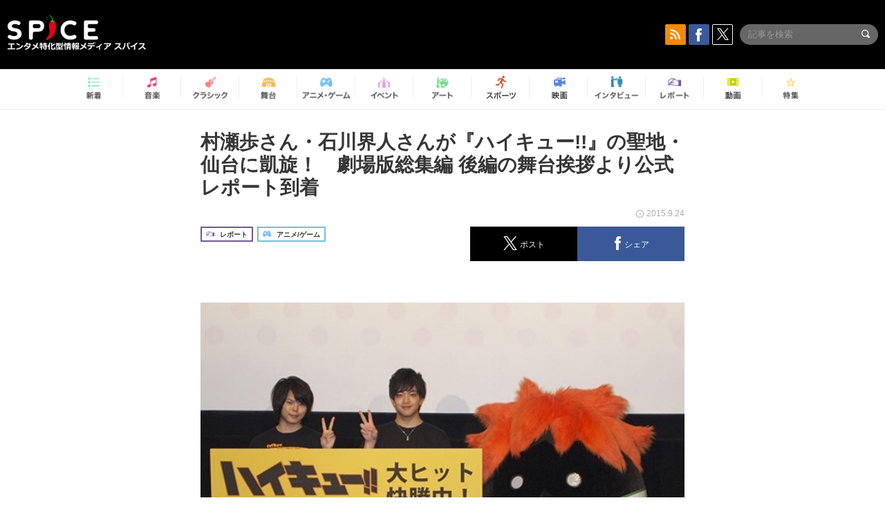

--- FILE ---
content_type: text/html; charset=UTF-8
request_url: https://spice.eplus.jp/articles/14696
body_size: 113320
content:
<!DOCTYPE html>
<html xmlns="http://www.w3.org/1999/xhtml" lang="ja">
    <head>
        <meta http-equiv="Content-Type" content="text/html; charset=UTF-8" />
<title>村瀬歩さん・石川界人さんが『ハイキュー!!』の聖地・仙台に凱旋！　劇場版総集編 後編の舞台挨拶より公式レポート到着 | SPICE - エンタメ特化型情報メディア スパイス</title>

<meta http-equiv="Content-Language" content="ja">
<meta name="google" content="notranslate">

<meta name="viewport" content="width=device-width, initial-scale=1.0, minimum-scale=1.0, maximum-scale=1.0, user-scalable=no" />
<meta http-equiv="X-UA-Compatible" content="IE=edge,chrome=1" />

<meta name="description" content="　「週刊少年ジャンプ」（集英社刊）で好評連載中、コミックス累計1400万部突破の次世代王道スポーツ漫画『ハイキュー!!』。10月放送のTVアニメセカンドシーズンに先駆け、9月18日（金）より『劇場版総集編 後編 ハイキュー!! 勝者と敗者』が公開。20（日）には、ハイキュー!!の聖地・仙台にある映画館MOVIX仙台にて、公開記念 凱旋舞台挨拶が行われました。今回、その模様を記した公式レポートが到着したので、ここにご紹介しましょう♪  ◆公式レポートで当日の模様を大紹介！ 　烏野高校のメインキャストを演じる日向翔陽役・村瀬歩さんと、影山飛雄役・石川界人さんが登壇すると、会場のファンは大きな拍手でお出迎え。仙台で2人揃ってのイ...">
<meta name="copyright" content="Copyright eplus inc. All Rights Reserved." />

<meta property="og:title" content="村瀬歩さん・石川界人さんが『ハイキュー!!』の聖地・仙台に凱旋！　劇場版総集編 後編の舞台挨拶より公式レポート到着 | SPICE - エンタメ特化型情報メディア スパイス" />
<meta property="og:type" content="article" />
<meta property="og:image" content="https://spice.eplus.jp/images/fvaOJhKyR5F5t44JcqDiT5shdicTfRI8JNHZV6SqYjdY7fcYnM34RK9XAjG7R6r5" />
<meta property="og:url" content="https://spice.eplus.jp/articles/14696" />
<meta property="og:site_name" content="SPICE（スパイス）｜エンタメ特化型情報メディア スパイス" />
<meta property="og:description" content="　「週刊少年ジャンプ」（集英社刊）で好評連載中、コミックス累計1400万部突破の次世代王道スポーツ漫画『ハイキュー!!』。10月放送のTVアニメセカンドシーズンに先駆け、9月18日（金）より『劇場版総集編 後編 ハイキュー!! 勝者と敗者』が公開。20（日）には、ハイキュー!!の聖地・仙台にある映画館MOVIX仙台にて、公開記念 凱旋舞台挨拶が行われました。今回、その模様を記した公式レポートが到着したので、ここにご紹介しましょう♪  ◆公式レポートで当日の模様を大紹介！ 　烏野高校のメインキャストを演じる日向翔陽役・村瀬歩さんと、影山飛雄役・石川界人さんが登壇すると、会場のファンは大きな拍手でお出迎え。仙台で2人揃ってのイ..." />
<meta property="fb:app_id" content="491697727652745" />
<meta name="twitter:card" content="summary_large_image">
<meta name="twitter:site" content="@spice_topics">
<meta name="twitter:title" content="村瀬歩さん・石川界人さんが『ハイキュー!!』の聖地・仙台に凱旋！　劇場版総集編 後編の舞台挨拶より公式レポート到着 | SPICE - エンタメ特化型情報メディア スパイス">
<meta name="twitter:description" content="　「週刊少年ジャンプ」（集英社刊）で好評連載中、コミックス累計1400万部突破の次世代王道スポーツ漫画『ハイキュー!!』。10月放送のTVアニメセカンドシーズンに先駆け、9月18日（金）より『劇場版総集編 後編 ハイキュー!! 勝者と敗者』が公開。20（日）には、ハイキュー!!の聖地・仙台にある映画館MOVIX仙台にて、公開記念 凱旋舞台挨拶が行われました。今回、その模様を記した公式レポートが到着したので、ここにご紹介しましょう♪  ◆公式レポートで当日の模様を大紹介！ 　烏野高校のメインキャストを演じる日向翔陽役・村瀬歩さんと、影山飛雄役・石川界人さんが登壇すると、会場のファンは大きな拍手でお出迎え。仙台で2人揃ってのイ...">
<meta name="twitter:image:src" content="https://spice.eplus.jp/images/fvaOJhKyR5F5t44JcqDiT5shdicTfRI8JNHZV6SqYjdY7fcYnM34RK9XAjG7R6r5">

<link rel="shortcut icon" type="image/x-icon" href="/img/favicon.ico" />
<link rel="icon" sizes="16x16" href="/img/icons/logo/16x16.png">
<link rel="icon" sizes="32x32" href="/img/icons/logo/32x32.png">
<link rel="icon" sizes="57x57" href="/img/icons/logo/57x57.png">
<link rel="icon" sizes="60x60" href="/img/icons/logo/60x60.png">
<link rel="icon" sizes="70x70" href="/img/icons/logo/70x70.png">
<link rel="icon" sizes="72x72" href="/img/icons/logo/72x72.png">
<link rel="icon" sizes="76x76" href="/img/icons/logo/76x76.png">
<link rel="icon" sizes="96x96" href="/img/icons/logo/96x96.png">
<link rel="icon" sizes="114x114" href="/img/icons/logo/114x114.png">
<link rel="icon" sizes="144x144" href="/img/icons/logo/144x144.png">
<link rel="icon" sizes="120x120" href="/img/icons/logo/120x120.png">
<link rel="apple-touch-icon" type="image/png" sizes="96x96" href="/img/icons/logo/96x96.png">
<link rel="apple-touch-icon" type="image/png" sizes="114x114" href="/img/icons/logo/114x114.png">
<link rel="apple-touch-icon" type="image/png" sizes="144x144" href="/img/icons/logo/144x144.png">
<link rel="apple-touch-icon" type="image/png" sizes="120x120" href="/img/icons/logo/120x120.png">
<link rel="apple-touch-icon" type="image/png" sizes="150x150" href="/img/icons/logo/150x150.png">
<link rel="apple-touch-icon" type="image/png" sizes="152x152" href="/img/icons/logo/152x152.png">
<link rel="apple-touch-icon" type="image/png" sizes="160x160" href="/img/icons/logo/160x160.png">
<link rel="apple-touch-icon" type="image/png" sizes="196x196" href="/img/icons/logo/196x196.png">
<link rel="apple-touch-icon" type="image/png" sizes="310x310" href="/img/icons/logo/310x310.png">
<meta name="msapplication-TileColor" content="#fff">
<meta name="msapplication-square70x70logo" content="/img/icons/logo/70x70.png"/>
<meta name="msapplication-square150x150logo" content="/img/icons/logo/150x150.png"/>
<meta name="msapplication-wide310x150logo" content="/img/icons/logo/310x150.png"/>
<meta name="msapplication-square310x310logo" content="/img/icons/logo/310x310.png"/>
<meta name="theme-color" content="#1e1e1e">

<meta name="apple-mobile-web-app-title" content="SPICE">

<meta name="apple-itunes-app" content="app-id=465887673">
<meta name="google-play-app" content="app-id=jp.eplus.android.all.app">

<link rel="prev" href="https://spice.eplus.jp/articles/14690" />
<link rel="next" href="https://spice.eplus.jp/articles/14723" />
<link rel="canonical" href="https://spice.eplus.jp/articles/14696" />

<link rel="amphtml" href="https://spice.eplus.jp/articles/14696/amp" />

<link href="/third_party/bootstrap_customized/css/bootstrap.min.css" rel="stylesheet">
<link rel="stylesheet" href="/third_party/jasny-jquery.smartbanner/jquery.smartbanner.css" type="text/css" media="screen">
<!--Service Specific-->

<link rel="stylesheet" href="/dist/app.min.css"/>
<!--[if lt IE 9]>
<script src="//oss.maxcdn.com/libs/html5shiv/3.7.0/html5shiv.js"></script>
<script src="//oss.maxcdn.com/libs/respond.js/1.3.0/respond.min.js"></script>
<![endif]-->
        <link rel="stylesheet" href="/dist/page/article.css"/>

<script type="text/javascript">
window.dataLayer = window.dataLayer || [];
window.dataLayer.push({'article_genre': 'アニメ/ゲーム'});
</script>

    </head>

    <body class="drawer drawer-left body-article">
        <script type="text/javascript">
window.__user_cookie_id = 'cjJrLFsRsMvaPS6OZMY6TUHZ2nye1YiLN4HV';
</script>
<!-- Google Tag Manager -->
<noscript><iframe src="//www.googletagmanager.com/ns.html?id=GTM-MCRPHL"
height="0" width="0" style="display:none;visibility:hidden"></iframe></noscript>
<script>(function(w,d,s,l,i){w[l]=w[l]||[];w[l].push({'gtm.start':
new Date().getTime(),event:'gtm.js'});var f=d.getElementsByTagName(s)[0],
j=d.createElement(s),dl=l!='dataLayer'?'&l='+l:'';j.async=true;j.src=
'//www.googletagmanager.com/gtm.js?id='+i+dl;f.parentNode.insertBefore(j,f);
})(window,document,'script','dataLayer','GTM-MCRPHL');</script>
<!-- End Google Tag Manager -->

        <div role="banner">
            <div class="drawer-main drawer-default">
                <nav class="drawer-nav slidemenu" role="navigation">
                    <a class="item home clearfix" href="/">
    <div class="media-box"><span class="icon icon-menu home"></span></div><span class="text"> ホームへ戻る</span><span class="icon icon-arrow right gray"></span>
</a>

<h4 class="category-title">特集</h4>
<ul class="featured-list list-unstyled">
        <li>
        <a class="item clearfix" href="https://spice.eplus.jp/featured/0000163038/articles" style="padding-top: 4px;">
        <div class="desc-box featured-desc-box">
            <p>GO-AheadZ</p>
        </div>
        <span class="icon icon-arrow right gray"></span>
        </a>
    </li>
        <li>
        <a class="item clearfix" href="https://spice.eplus.jp/featured/0000172838/articles" style="padding-top: 4px;">
        <div class="desc-box featured-desc-box">
            <p>ショパン国際ピアノ・コンクール</p>
        </div>
        <span class="icon icon-arrow right gray"></span>
        </a>
    </li>
        <li>
        <a class="item clearfix" href="https://spice.eplus.jp/featured/0000120164/articles" style="padding-top: 4px;">
        <div class="desc-box featured-desc-box">
            <p>STAND UP! CLASSIC FESTIVAL</p>
        </div>
        <span class="icon icon-arrow right gray"></span>
        </a>
    </li>
        <li>
        <a class="item clearfix" href="https://spice.eplus.jp/featured/0000166611/articles" style="padding-top: 4px;">
        <div class="desc-box featured-desc-box">
            <p>RUSH BALL 2025 オフィシャルレポート</p>
        </div>
        <span class="icon icon-arrow right gray"></span>
        </a>
    </li>
        <li>
        <a class="item clearfix" href="https://spice.eplus.jp/featured/0000172169/articles" style="padding-top: 4px;">
        <div class="desc-box featured-desc-box">
            <p>BRAHMAN 30th Anniversary</p>
        </div>
        <span class="icon icon-arrow right gray"></span>
        </a>
    </li>
        <li>
        <a class="item clearfix" href="https://spice.eplus.jp/featured/0000172137/articles" style="padding-top: 4px;">
        <div class="desc-box featured-desc-box">
            <p>K-Musical Market</p>
        </div>
        <span class="icon icon-arrow right gray"></span>
        </a>
    </li>
        <li>
        <a class="item clearfix" href="https://spice.eplus.jp/featured/0000171590/articles" style="padding-top: 4px;">
        <div class="desc-box featured-desc-box">
            <p>届け!スタミュミュ愛</p>
        </div>
        <span class="icon icon-arrow right gray"></span>
        </a>
    </li>
        <li>
        <a class="item clearfix" href="https://spice.eplus.jp/featured/0000170284/articles" style="padding-top: 4px;">
        <div class="desc-box featured-desc-box">
            <p>ミュージカル『LAZARUS』上演記念特別連載 ～より楽しみ、理解するために～</p>
        </div>
        <span class="icon icon-arrow right gray"></span>
        </a>
    </li>
        <li>
        <a class="item clearfix" href="https://spice.eplus.jp/featured/0000169895/articles" style="padding-top: 4px;">
        <div class="desc-box featured-desc-box">
            <p>FAVOY</p>
        </div>
        <span class="icon icon-arrow right gray"></span>
        </a>
    </li>
        <li>
        <a class="item clearfix" href="https://spice.eplus.jp/featured/0000170582/articles" style="padding-top: 4px;">
        <div class="desc-box featured-desc-box">
            <p>eplus weekend club</p>
        </div>
        <span class="icon icon-arrow right gray"></span>
        </a>
    </li>
    </ul>
<a class="item link-featured clearfix" href="https://spice.eplus.jp/featured">
    <div class="media-box"><span class="icon icon-menu ico-feature"></span></div><span class="text">特集をもっと見る</span><span class="icon icon-arrow right gray"></span>
</a>


<h4 class="category-title">記事種別</h4>
<ul class="list-unstyled">
    <li><a class="item movie clearfix" href="https://spice.eplus.jp/articles/movies">
        <div class="media-box"><span class="icon icon-menu movie"></span></div><span class="text">動画</span><span class="icon icon-arrow right gray"></span>
        </a></li>
    <li><a class="item interview clearfix" href="/articles/interviews">
        <div class="media-box"><span class="icon icon-menu interview"></span></div><span class="text">インタビュー</span><span class="icon icon-arrow right gray"></span>
    </a></li>
    <li><a class="item report clearfix" href="/articles/reports">
        <div class="media-box"><span class="icon icon-menu report"></span></div><span class="text">レポート</span><span class="icon icon-arrow right gray"></span>
    </a></li>
</ul>

<h4 class="category-title">カテゴリー</h4>
<ul class="list-unstyled">
    <li><a class="item all clearfix" href="https://spice.eplus.jp/articles">
        <div class="media-box"><span class="icon icon-menu all"></span></div><span class="text">新着</span><span class="icon icon-arrow right gray"></span>
        </a></li>
    <li><a class="item music clearfix" href="https://spice.eplus.jp/articles/music">
        <div class="media-box"><span class="icon icon-menu music"></span></div><span class="text">音楽</span><span class="icon icon-arrow right gray"></span>
        </a></li>
    <li><a class="item classic clearfix" href="https://spice.eplus.jp/articles/classic">
        <div class="media-box"><span class="icon icon-menu classic"></span></div><span class="text">クラシック</span><span class="icon icon-arrow right gray"></span>
        </a></li>
    <li><a class="item drama clearfix" href="https://spice.eplus.jp/articles/play">
        <div class="media-box"><span class="icon icon-menu drama"></span></div><span class="text">舞台</span><span class="icon icon-arrow right gray"></span>
        </a></li>
    <li><a class="item game clearfix" href="https://spice.eplus.jp/articles/animation_or_game">
        <div class="media-box"><span class="icon icon-menu game"></span></div><span class="text">アニメ/ゲーム</span><span class="icon icon-arrow right gray"></span>
        </a></li>
    <li><a class="item event clearfix" href="https://spice.eplus.jp/articles/event_or_leisure">
        <div class="media-box"><span class="icon icon-menu event"></span></div><span class="text">イベント/レジャー</span><span class="icon icon-arrow right gray"></span>
        </a></li>
    <li><a class="item art clearfix" href="https://spice.eplus.jp/articles/art">
        <div class="media-box"><span class="icon icon-menu art"></span></div><span class="text">アート</span><span class="icon icon-arrow right gray"></span>
        </a></li>
    <li><a class="item sports clearfix" href="/articles/sports">
        <div class="media-box"><span class="icon icon-menu sports"></span></div><span class="text">スポーツ</span><span class="icon icon-arrow right gray"></span>
    </a></li>
    <li><a class="item cinema clearfix" href="/articles/cinema">
        <div class="media-box"><span class="icon icon-menu cinema"></span></div><span class="text">映画</span><span class="icon icon-arrow right gray"></span>
    </a></li>
</ul>

<div class="item"></div>
                </nav>
            </div>
        </div>

        <div class="drawer-overlay">
            <!-- content -->
            <div class="clearfix">
                <div class="page-body">
                    <header class="app-hidden">
    <div class="site-header clearfix">
                <div class="header-above container">
                        <div id="drawer-btn" class="pull-left visible-xs-block drawer-btn">
                <span class="icon icon-header-menu">&nbsp;</span>
            </div>
                                    <a class="pull-right visible-xs-block" data-toggle="collapse" href="#sp-search" aria-expanded="false" aria-controls="sp-search">
                <span class="icon icon-search">&nbsp;</span>
            </a>
                                    <a class="logo" href="/">&nbsp;</a>

                        <div class="column3-banner-box pull-right hidden-xs clearfix">
                                    <div class="sns-buttons-3column-banner hidden">
                        <a class="sns-text" href="https://www.facebook.com/spiceofficial" target="_blank" style="margin-right:10px;">
                            <span class="btn btn-sns square facebook">
                                <span class="icon icon-facebook"></span>
                            </span>
                            facebook
                        </a>
                        <a href="https://twitter.com/spice_topics" target="_blank" class="sns-text btn btn-sns square twitter">
                            <span class="btn btn-sns square twitter">
                                <span class="icon icon-twitter"></span>
                            </span>
                            twitter
                        </a>
                    </div>
                    <form class="pull-right" id="pc-header-search">
                        <div class="pc-search-wrapper" id="pc-search">
                            <input type="text" class="search-field form-control" name="keywords[]" placeholder="記事を検索"/>
                            <button class="submit" type="submit">
                                <span class="icon icon-search-in-field"></span>
                            </button>
                        </div>
                    </form>
                    <div class="sns-buttons-default pull-right hidden-md">
                        <a href="/rss" class="btn btn-sns square rss">
                            <span class="icon icon-rss"></span>
                        </a>
                        <a href="https://www.facebook.com/spiceofficial" target="_blank" class="btn btn-sns square facebook">
                            <span class="icon icon-facebook"></span>
                        </a>
                        <a href="https://twitter.com/spice_topics" target="_blank" class="btn btn-sns square twitter">
                            <span class="icon icon-twitter"></span>
                        </a>
                    </div>
                
                            </div>
        </div>

                        <div class="sp-search container collapse" id="sp-search">
            <form id="sp-header-search">
                <div class="sp-search-wrapper">
                    <input type="search" class="search-field form-control hidden-sm hidden-md hidden-lg" name="keywords[]" placeholder="記事を検索"/>
                    <button class="submit hidden-sm hidden-md hidden-lg" type="submit">
                        <span class="icon icon-search-in-field"></span>
                    </button>
                </div>
            </form>
        </div>
                    </div>

    <div id="category-menu-wrapper" class=" hidden-xs">
                        
        <!-- begin category-menu -->
        <nav class="category-menu-wrapper grid">
        <ul class="header-category-menu list-unstyled clearfix">
            <li class="rb-sm-only"><a class="rb-top" href="/"> <span class="icon icon-menu-name top"></span> <span class="rb-label">トップ</span></a></li>
            <li><a class="new" href="https://spice.eplus.jp/articles">
                <span class="icon icon-menu-name rb-new"></span>
                <span class="rb-label">新着</span>
                </a></li>
            <li><a class="music" href="https://spice.eplus.jp/articles/music">
                <span class="icon icon-menu-name music"></span>
                <span class="rb-label">音楽</span>
                </a></li>
            <li><a class="classic" href="https://spice.eplus.jp/articles/classic">
                <span class="icon icon-menu-name classic"></span>
                <span class="rb-label">クラシック</span>
                </a></li>
            <li><a class="drama" href="https://spice.eplus.jp/articles/play">
                <span class="icon icon-menu-name drama"></span>
                <span class="rb-label">舞台</span>
                </a></li>
            <li><a class="game" href="https://spice.eplus.jp/articles/animation_or_game">
                <span class="icon icon-menu-name game"></span>
                <span class="rb-label">アニメ・ゲーム</span>
                </a></li>
            <li><a class="event" href="https://spice.eplus.jp/articles/event_or_leisure">
                <span class="icon icon-menu-name event"></span>
                <span class="rb-label">イベント</span>
                </a></li>
            <li><a class="art" href="https://spice.eplus.jp/articles/art">
                <span class="icon icon-menu-name art"></span>
                <span class="rb-label">アート</span>
                </a></li>
            <li><a class="sports" href="https://spice.eplus.jp/articles/sports">
                <span class="icon icon-menu-name sports"></span>
                <span class="rb-label">スポーツ</span>
                </a></li>
            <li><a class="cinema" href="https://spice.eplus.jp/articles/cinema">
                <span class="icon icon-menu-name cinema"></span>
                <span class="rb-label">映画</span>
                </a></li>
            <li><a class="interview" href="https://spice.eplus.jp/articles/interviews">
                <span class="icon icon-menu-name interview"></span>
                <span class="rb-label">インタビュー</span>
                </a></li>
            <li><a class="report" href="https://spice.eplus.jp/articles/reports">
                <span class="icon icon-menu-name report"></span>
                <span class="rb-label">レポート</span>
                </a></li>
            <li><a class="movie" href="https://spice.eplus.jp/articles/movies">
                <span class="icon icon-menu-name movie"></span>
                <span class="rb-label">動画</span>
                </a></li>
            <li><a class="feature" href="https://spice.eplus.jp/featured">
                <span class="icon icon-menu-name feature"></span>
                <span class="rb-label">特集</span>
                </a></li>
        </ul>
        </nav>
        <!-- end category-menu -->
    </div>


    	</header>

                    <div class="container contents-container">

                                                                        <div class="article-page">
                            <main>
                            

<div class="article-detail grid">
    <article class="article-padding">
        <section class="clearfix">
                        <div class="clearfix rb-wrap-article-header">
    <h1 class="article-title first js-side-share-btn-show-pos">村瀬歩さん・石川界人さんが『ハイキュー!!』の聖地・仙台に凱旋！　劇場版総集編 後編の舞台挨拶より公式レポート到着</h1>
        <div class="rb-icon-text-area">
        <div class="rb-wrap-icon-text">
                        <div class="icon rb-icon-text rb-icon-text--report">
                                <span class="icon rb-icon-cat rb-icon-cat--report"></span>
                                レポート
            </div>
                        <div class="icon rb-icon-text rb-icon-text--game">
                                <span class="icon rb-icon-cat rb-icon-cat--game"></span>
                                アニメ/ゲーム
            </div>
                    </div>
    </div>
        <div class="sns-share-area rb-sns-share-area rb-sns-share-area--header">
        <div class="time text-right"> <span class="icon icon-clock"></span> 2015.9.24 </div>
        <ul class="sns-share with-hot list-unstyled clearfix app-hidden">
    <!--<li class="rb-hot">
        <div class="btn btn-share rb-btn-share rb-btn-hot x-hot-spice-button">
            <span class="rb-btn-hot__counter x-text"></span>
            <span class="icon rb-icon-featured"></span>
        </div>
    </li>-->
    <li>
        <button class="btn btn-share rb-btn-share twitter" data-type="twitter" data-url="http://twitter.com/share?count=horizontal&amp;url=https%3A%2F%2Fspice.eplus.jp%2Farticles%2F14696&amp;text=%E6%9D%91%E7%80%AC%E6%AD%A9%E3%81%95%E3%82%93%E3%83%BB%E7%9F%B3%E5%B7%9D%E7%95%8C%E4%BA%BA%E3%81%95%E3%82%93%E3%81%8C%E3%80%8E%E3%83%8F%E3%82%A4%E3%82%AD%E3%83%A5%E3%83%BC%21%21%E3%80%8F%E3%81%AE%E8%81%96%E5%9C%B0%E3%83%BB%E4%BB%99%E5%8F%B0%E3%81%AB%E5%87%B1%E6%97%8B%EF%BC%81%E3%80%80%E5%8A%87%E5%A0%B4%E7%89%88%E7%B7%8F%E9%9B%86%E7%B7%A8+%E5%BE%8C%E7%B7%A8%E3%81%AE%E8%88%9E%E5%8F%B0%E6%8C%A8%E6%8B%B6%E3%82%88%E3%82%8A%E5%85%AC%E5%BC%8F%E3%83%AC%E3%83%9D%E3%83%BC%E3%83%88%E5%88%B0%E7%9D%80+%7C+SPICE+-+%E3%82%A8%E3%83%B3%E3%82%BF%E3%83%A1%E7%89%B9%E5%8C%96%E5%9E%8B%E6%83%85%E5%A0%B1%E3%83%A1%E3%83%87%E3%82%A3...">
            <span class="icon icon-twitter"></span>
            <span class="action-text">ポスト</span>
        </button>
    </li>
    <li>
        <button class="btn btn-share rb-btn-share facebook" data-type="facebook" data-url="http://www.facebook.com/share.php?u=https%3A%2F%2Fspice.eplus.jp%2Farticles%2F14696">
            <span class="icon icon-facebook"></span>
            <span class="action-text">シェア</span>
        </button>
    </li>
    <li class="visible-xs-block">
        <button class="btn btn-share line" data-type="line" data-url="http://line.me/R/msg/text/?%E6%9D%91%E7%80%AC%E6%AD%A9%E3%81%95%E3%82%93%E3%83%BB%E7%9F%B3%E5%B7%9D%E7%95%8C%E4%BA%BA%E3%81%95%E3%82%93%E3%81%8C%E3%80%8E%E3%83%8F%E3%82%A4%E3%82%AD%E3%83%A5%E3%83%BC%21%21%E3%80%8F%E3%81%AE%E8%81%96%E5%9C%B0%E3%83%BB%E4%BB%99%E5%8F%B0%E3%81%AB%E5%87%B1...%EF%BD%9CSPICE%EF%BD%9Chttps%3A%2F%2Fspice.eplus.jp%2Farticles%2F14696">
            <span class="icon icon-line"></span>
            <span class="action-text">送る</span>
        </button>
    </li>
</ul>
    </div>
</div>
<div class="img-wrapper imgsize100">
    <img src="https://spice.eplus.jp/images/fvaOJhKyR5F5t44JcqDiT5shdicTfRI8JNHZV6SqYjdY7fcYnM34RK9XAjG7R6r5" alt="村瀬歩さん・石川界人さんが『ハイキュー!!』の聖地・仙台に凱旋"/>
    <p class="img-exp">村瀬歩さん・石川界人さんが『ハイキュー!!』の聖地・仙台に凱旋 </p>
</div>

                        <div class="template">
                <p>　「週刊少年ジャンプ」（集英社刊）で好評連載中、コミックス累計1400万部突破の次世代王道スポーツ漫画『ハイキュー!!』。10月放送のTVアニメセカンドシーズンに先駆け、9月18日（金）より『劇場版総集編 後編 ハイキュー!! 勝者と敗者』が公開。20（日）には、ハイキュー!!の聖地・仙台にある映画館MOVIX仙台にて、公開記念 凱旋舞台挨拶が行われました。今回、その模様を記した公式レポートが到着したので、ここにご紹介しましょう♪<br>
<br>
◆公式レポートで当日の模様を大紹介！<br>
　烏野高校のメインキャストを演じる日向翔陽役・村瀬歩さんと、影山飛雄役・石川界人さんが登壇すると、会場のファンは大きな拍手でお出迎え。仙台で2人揃ってのイベントは、昨年ちょうどTVアニメ ファーストシーズンがクライマックスを迎えていた時期以来で、約1年ぶり。ご当地ファンが集う仙台ならではの、温かい雰囲気のなかでの舞台挨拶となりました。<br>
<br>
　7月に公開された前編『ハイキュー!!終わりと始まり』に続く本作。日向・影山たちのいる烏野高校排球部は、インターハイ予選宮城県大会で、鉄壁のブロックを誇る伊達工業や、影山の中学の先輩にして県No.1セッターと呼び声高い及川が率いる、県ベスト4の強豪・青葉城西と試合を繰り広げます。<br>
<br>
　その見所について、伊達工戦でエース・東峰が過去の敗戦と向き合うドラマ部分や、劇場版総集編ならではのスピーディーな展開が、試合運びに応じた息芝居の変化を際立たせている点などが、キャストから熱く語られました。<br>
<br>
　また10月3日（土）より放送開始になる、TVアニメ セカンドシーズンに関してのトークも。久しぶりなハイキュー!!の現場の熱気に、やはり慣れていくための時間は必要だったそうです。アフレコが進むにつれ、烏野チームとしてのまとまりは保たれたまま、セカンドシーズンから参加する新キャストが加わったことで、雰囲気はガラリと変わったとのこと。新たなライバル校の相棒、木兎と赤葦を演じる木村さん・逢坂さんの息がピッタリな様子や、烏野１年生女子のマネージャー候補・谷地仁花を演じる諸星さんの参加で、現場が一気に華やいだエピソードからは、セカンドシーズン収録でのお二人の手応えが感じられました。<br>
<br>
　そして舞台挨拶後半には、スペシャルゲストとして&ldquo;仙台バレーボール親善大使&rdquo;ことヒナガラスが登場！仙台市長より委嘱を受け、仙台とバレーボールを応援するため、全身でファンに愛嬌を振りまく姿に、会場からは歓声が。最近は新マスコット・研磨ネコの活躍の影に隠れがちなことを気にしているのか、背中に貼付けたメッセージで「けんまねこには、まけないピヨ」と宣言。村瀬さんがヒナガラスの鳴き声まじりでメッセージを代読すると、大きな笑いが。その後、キャストとヒナガラスが並んでのフォトセッションが行われました。<br>
<br>
　エンディングでは「TVアニメ ファーストシーズン終了から１年経っても、多くの方が応援してくださっていて、セカンドシーズンへの期待も高いんだなと実感しました。それを励みにキャスト・スタッフとも愛をもって作っている作品が、皆さんに届くと良いなと思っています（村瀬さん）」「TVアニメ セカンドシーズンも、ファーストシーズンから変わらず、熱のある作品を作っていきたいと思っています。この映画に込められた熱を感じ取っていただき、今後も応援をしてもらえると嬉しいです（石川さん）」と、それぞれからご挨拶が。大歓声の中、舞台挨拶は終了しました。<br>
<br>
　『劇場版総集編 後編 ハイキュー!! 勝者と敗者』は、9/18（金）〜10/1（木）までの２週間限定公開にて、全国20館で絶賛上映中。さらに10月3日（土）より、MBS/CBC/TOKYO MX/BS11他にて、待望のTVアニメ セカンドシーズンが放送開始！　まだまだ続く、『ハイキュー!!』の展開にご期待ください<br>
<br>
◆劇場版総集編情報<br>
<br>
『劇場版総集編 後編 ハイキュー!! 勝者と敗者』 9月18日より公開！<br>
ＶＳ青城戦 開幕－！　インターハイ全国出場をかけ、負けられない戦いが始まる－！<br>
<br>
「週刊少年ジャンプ」で絶賛連載中・コミックス累計1,400万部突破の新世代王道スポーツ漫画、『ハイキュー!!』。2014年4月より放送された本格バレーボールアニメーションが、前後編で2部作となって劇場公開!!!<br>
<br>
古豪・烏野高校排球部が新チームとして再生していく姿を、迫真のドラマとバレーアクションで描いた前編『ハイキュー!!終わりと始まり』。続く本作では、新生・烏野が全国大会出場を目指し、宮城県インターハイ予選に挑む。立ちはだかるは、県ベスト4の強豪・青葉城西高校！それを率いるのは、中学時代の影山の先輩にして、県No.1セッターとの呼び声高い及川徹。<br>
圧倒的な経験とチーム力を見せつける青城を前に、カラスたちは羽ばたけるのか－!?<br>
<br>
＜STAFF＞<br>
原作：古舘春一（集英社「週刊少年ジャンプ」連載中）<br>
監督：満仲勧、シリーズ構成：岸本卓、キャラクターデザイン：岸田隆宏<br>
総作画監督：千葉崇洋、海谷敏久、アクション設定：甲斐泰之<br>
美術監督・美術設定：立田一郎、色彩設計：佐藤真由美、撮影監督：中田祐美子<br>
3DCGI：ダンデライオン、編集：植松淳一、音響監督：菊田浩巳、音楽：林ゆうき、橘麻美<br>
アニメーション制作：Production I.G<br>
●主題歌：スキマスイッチ「Ah Yeah!!」（Ariola Japan / AUGUSTA RECORDS）<br>
<br>
＜CAST＞<br>
日向翔陽（CV：村瀬歩）、影山飛雄（CV：石川界人）、澤村大地（CV：日野聡）、<br>
菅原孝支（CV：入野自由）、田中龍之介（CV：林勇）、東峰旭（CV：細谷佳正）、西谷夕（CV：岡本信彦）、月島蛍（CV：内山昂輝）、山口忠（CV：斉藤壮馬）、清水潔子（CV：名塚佳織）、烏養繋心（CV：田中一成）、武田一鉄（CV：神谷浩史）、縁下力（CV：増田俊樹）、木下久志（CV：相楽信頼）、成田一仁（CV：西山宏太朗）、青根高伸（CV：松川央樹）、二口堅治（CV：中澤まさとも）、茂庭要（CV：小野塚貴志）、及川徹（CV：浪川大輔）、岩泉一（CV：吉野裕行）、金田一勇太郎（CV：古川慎）、国見英（CV：田丸篤志）、花巻貴大（CV：櫻井トオル）、 松川一静（CV：祐仙勇）、渡親治（CV：ランズベリー・アーサー）、入畑伸照（CV：星野充昭）ほか<br>
<br>
【<img class="t_c_sp_svg" src="https://spice.eplus.jp/img/articles/ticket_sp.svg" width="52" height="14" /><img class="t_c_svg" src="https://spice.eplus.jp/img/articles/ticket.svg" width="58" height="14" /><img class="t_c_ie_sp_svg" src="https://spice.eplus.jp/img/articles/ticket_ie_sp.svg" width="52" height="14" /><img class="t_c_ie_svg" src="https://spice.eplus.jp/img/articles/ticket_ie.svg" width="58" height="14" />情報】<br>
公開劇場および、セブンイレブン・アニメイトで販売！<br>
●一般 1,500円（税込）／●ジュニア券900円（税込）<br>
※ムビチケカードは、対応劇場のみ使用可。<br>
<br>
劇場入場者プレゼントが決定！<br>
■1週目（9月18日（金）～9月24日（木））<br>
Ver.烏野　オリジナル缶バッジ1個（ランダム）＋「バボカ!!」劇場限定プロモカード1枚<br>
★カードデザインは劇場で映画鑑賞する烏野メンバーの描き下ろしイラスト！<br>
<br>
■2週目（9月25日（金）～10月1日（木））<br>
Ver.青城　オリジナル缶バッジ1個（ランダム）＋「バボカ!!」劇場限定プロモカード1枚<br>
★カードデザインは劇場で映画鑑賞する青城メンバーの描き下ろしイラスト！<br>
<br>
【公開劇場情報】<br>
【北海道】札幌シネマフロンティア<br>
【宮城】MOVIX仙台<br>
【東京】TOHOシネマズ 日本橋／TOHOシネマズ 新宿／池袋ＨＵＭＡＸシネマズ<br>
【神奈川】TOHOシネマズ 川崎／TOHOシネマズ 海老名<br>
【千葉】TOHOシネマズ ららぽーと船橋<br>
【埼玉】MOVIXさいたま<br>
【栃木】TOHOシネマズ 宇都宮<br>
【新潟】T・ジョイ新潟万代<br>
【静岡】TOHOシネマズ 浜松<br>
【愛知】TOHOシネマズ 名古屋ベイシティ<br>
【大阪】TOHOシネマズ 梅田／TOHOシネマズ なんば<br>
【京都】TOHOシネマズ 二条<br>
【兵庫】TOHOシネマズ 西宮OS<br>
【岡山】TOHOシネマズ 岡南<br>
【広島】TOHOシネマズ 緑井<br>
【福岡】TOHOシネマズ 天神<br>
<br>
&gt;&gt;<a href="http://www.j-haikyu.com/movie/">劇場版総集編 後編 『ハイキュー!! 勝者と敗者』公式サイト</a><br>
&gt;&gt;<a href="http://www.j-haikyu.com/anime/">アニメ『ハイキュー!! セカンドシーズン』公式サイト</a><br>
&gt;&gt;<a href="https://twitter.com/animehaikyu_com">アニメ『ハイキュー!!』公式ツイッター（＠animehaikyu_com）</a></p>

                                                    
            </div>
            
            
                        <div class="clearfix">
                                <div class="publisher-banner pull-right">
                    <a href="http://www.animatetimes.com/" target="_blank"><img src="https://spice.eplus.jp/images/MWBt4gZDjShYHuyutsdL2NhjBFfo8lBo2P4HRD8B8KfQZVoWbS0cO8aBGgHKU91J" alt="アニメイトタイムズ"/></a>
                </div>
                            </div>
                    </section>

    </article>

    <aside>
        
        <section>
            
            <div class="sns-share-area app-hidden">
                <ul class="sns-share sns_share_under x-sns-share-count list-unstyled clearfix" id="sns-manual-count">
                    <li>
                        <button class="btn btn-share twitter" data-type="twitter" data-url="http://twitter.com/share?count=horizontal&amp;url=https%3A%2F%2Fspice.eplus.jp%2Farticles%2F14696&amp;text=%E6%9D%91%E7%80%AC%E6%AD%A9%E3%81%95%E3%82%93%E3%83%BB%E7%9F%B3%E5%B7%9D%E7%95%8C%E4%BA%BA%E3%81%95%E3%82%93%E3%81%8C%E3%80%8E%E3%83%8F%E3%82%A4%E3%82%AD%E3%83%A5%E3%83%BC%21%21%E3%80%8F%E3%81%AE%E8%81%96%E5%9C%B0%E3%83%BB%E4%BB%99%E5%8F%B0%E3%81%AB%E5%87%B1%E6%97%8B%EF%BC%81%E3%80%80%E5%8A%87%E5%A0%B4%E7%89%88%E7%B7%8F%E9%9B%86%E7%B7%A8+%E5%BE%8C%E7%B7%A8%E3%81%AE%E8%88%9E%E5%8F%B0%E6%8C%A8%E6%8B%B6%E3%82%88%E3%82%8A%E5%85%AC%E5%BC%8F%E3%83%AC%E3%83%9D%E3%83%BC%E3%83%88%E5%88%B0%E7%9D%80+%7C+SPICE+-+%E3%82%A8%E3%83%B3%E3%82%BF%E3%83%A1%E7%89%B9%E5%8C%96%E5%9E%8B%E6%83%85%E5%A0%B1%E3%83%A1%E3%83%87%E3%82%A3...">
                            <span class="icon icon-twitter"></span>
                            <span class="action-text">ポスト</span>
                        </button>
                    </li>
                    <li>
                        <button class="btn btn-share facebook" data-type="facebook" data-url="http://www.facebook.com/share.php?u=https%3A%2F%2Fspice.eplus.jp%2Farticles%2F14696" data-layout="box_count">
                            <span class="icon icon-facebook"></span>
                            <span class="action-text">シェア</span>
                        </button>
                    </li>
                    <li>
                        <button class="btn btn-share hatebu" data-type="hatebu" data-url="http://b.hatena.ne.jp/entry/https%3A%2F%2Fspice.eplus.jp%2Farticles%2F14696" data-hatena-bookmark-title="村瀬歩さん・石川界人さんが『ハイキュー!!』の聖地・仙台に凱旋！　劇場版総集編 後編の舞台挨拶より公式レポート到着 | SPICE - エンタメ特化型情報メディ..." data-hatena-bookmark-lang="ja">
                            <span class="icon icon-hatebu"></span>
                            <span class="action-text">はてブ</span>
                        </button>
                    </li>
                    <li class="visible-xs-block">
                        <button class="btn btn-share line" data-type="line" data-url="http://line.me/R/msg/text/?%E6%9D%91%E7%80%AC%E6%AD%A9%E3%81%95%E3%82%93%E3%83%BB%E7%9F%B3%E5%B7%9D%E7%95%8C%E4%BA%BA%E3%81%95%E3%82%93%E3%81%8C%E3%80%8E%E3%83%8F%E3%82%A4%E3%82%AD%E3%83%A5%E3%83%BC%21%21%E3%80%8F%E3%81%AE%E8%81%96%E5%9C%B0%E3%83%BB%E4%BB%99%E5%8F%B0%E3%81%AB%E5%87%B1...%EF%BD%9CSPICE%EF%BD%9Chttps%3A%2F%2Fspice.eplus.jp%2Farticles%2F14696">
                            <span class="icon icon-line"></span>
                            <span class="action-text">送る</span>
                        </button>
                    </li>
                    <li class="li_mail_under">
                        <button class="btn btn-share mail" data-type="mail" data-url="mailto:?body=%E6%9D%91%E7%80%AC%E6%AD%A9%E3%81%95%E3%82%93%E3%83%BB%E7%9F%B3%E5%B7%9D%E7%95%8C%E4%BA%BA%E3%81%95%E3%82%93%E3%81%8C%E3%80%8E%E3%83%8F%E3%82%A4%E3%82%AD%E3%83%A5%E3%83%BC%21%21%E3%80%8F%E3%81%AE%E8%81%96%E5%9C%B0%E3%83%BB%E4%BB%99%E5%8F%B0%E3%81%AB%E5%87%B1...%EF%BD%9CSPICE%EF%BD%9Chttps%3A%2F%2Fspice.eplus.jp%2Farticles%2F14696">
                            <span class="icon icon-mail"></span>
                            <span class="action-text">送信</span>
                        </button>
                    </li>
                </ul>

                <a href="/rss" class="btn btn-sns rss">
                    <span class="icon icon-rss"></span> RSSフィードの購読はこちら
                    <span class="icon icon-arrow white right"></span>
                </a>
            </div>

            
            <div class="sns-main-area app-hidden">
                <div class="twitter-main-area">
                    <p class="title">多彩なエンタメ情報をTwitterで発信中<br>SPICE公式アカウントをフォローしよう！</p>

                    <div class="clearfix">
                        <div class="follow-twitter-button left">
                            <p class="category">SPICE総合アカウント</p>
                            <a href="https://twitter.com/spice_topics" class="twitter-follow-button"  data-lang="ja" data-show-count="false">Follow @spice_topics</a>
                        </div>
                        <div class="follow-twitter-button right">
                            <p class="category">音楽</p>
                            <a href="https://twitter.com/spice_mu" class="twitter-follow-button"  data-lang="ja" data-show-count="false">Follow @spice_topics</a>
                        </div>
                        <div class="follow-twitter-button left">
                            <p class="category">演劇 / ミュージカル / ダンス</p>
                            <a href="https://twitter.com/spice_stage" class="twitter-follow-button"  data-lang="ja" data-show-count="false">Follow @spice_topics</a>
                        </div>
                        <div class="follow-twitter-button right">
                            <p class="category">アニメ / ゲーム</p>
                            <a href="https://twitter.com/spice_anige" class="twitter-follow-button"  data-lang="ja" data-show-count="false">Follow @spice_topics</a>
                        </div>
                    </div>
                </div>
                <div class="facebook-main-area">
                    <p class="title">この記事が気に入ったら<span class="red">いいね！</span>しよう</p>
                    <div class="fb-like" data-href="https://www.facebook.com/spiceofficial/" data-layout="button_count" data-action="like" data-show-faces="false" data-share="false"></div>
                    <div class="foot">
                        見逃せない <img class="logo" src="/img/logo_footer.png" alt="SPICE"> の最新情報をお届けします
                    </div>
                </div>
            </div>

            <div class="meta-content app-hidden">
                <div class="prev-next-area">
                    <a class="btn btn-gray btn-prev pull-left " href="/articles/14690"><span class="icon icon-arrow black left"></span> 前の記事</a>
                    <a class="btn btn-gray btn-next pull-right " href="/articles/14723">次の記事 <span class="icon icon-arrow black right"></span></a>
                </div>
            </div>
        </section>
    </aside>
</div>





                            </main>
                            <aside>
                                
<section class="grid js-relation-tag-list app-hidden">
    <h3 class="title-underline" style="margin-bottom:0;">
        <span class="icon icon-tag-o"></span> 関連キーワード
    </h3>
    <ul class="tag-list list-inline">
        <li><a href="https://spice.eplus.jp/featured/0000005799/articles" class="js-tracking-event" data-tracking-id="0000005799" data-tracking-type="keyword"><span class="icon icon-tag-orange"></span>アニメ/ゲーム</a></li>
        <li><a href="https://spice.eplus.jp/featured/0000015423/articles" class="js-tracking-event" data-tracking-id="0000015423" data-tracking-type="keyword"><span class="icon icon-tag-orange"></span>名塚佳織</a></li>
        <li><a href="https://spice.eplus.jp/featured/0000030647/articles" class="js-tracking-event" data-tracking-id="0000030647" data-tracking-type="keyword"><span class="icon icon-tag-orange"></span>吉野裕行</a></li>
        <li><a href="https://spice.eplus.jp/featured/0000030685/articles" class="js-tracking-event" data-tracking-id="0000030685" data-tracking-type="keyword"><span class="icon icon-tag-orange"></span>浪川大輔</a></li>
        <li><a href="https://spice.eplus.jp/featured/0000031585/articles" class="js-tracking-event" data-tracking-id="0000031585" data-tracking-type="keyword"><span class="icon icon-tag-orange"></span>林勇輔</a></li>
        <li><a href="https://spice.eplus.jp/featured/0000036063/articles" class="js-tracking-event" data-tracking-id="0000036063" data-tracking-type="keyword"><span class="icon icon-tag-orange"></span>入野自由</a></li>
        <li><a href="https://spice.eplus.jp/featured/0000039044/articles" class="js-tracking-event" data-tracking-id="0000039044" data-tracking-type="keyword"><span class="icon icon-tag-orange"></span>日野聡</a></li>
        <li><a href="https://spice.eplus.jp/featured/0000042740/articles" class="js-tracking-event" data-tracking-id="0000042740" data-tracking-type="keyword"><span class="icon icon-tag-orange"></span>細谷佳正</a></li>
        <li><a href="https://spice.eplus.jp/featured/0000043766/articles" class="js-tracking-event" data-tracking-id="0000043766" data-tracking-type="keyword"><span class="icon icon-tag-orange"></span>内山昂輝</a></li>
        <li><a href="https://spice.eplus.jp/featured/0000044223/articles" class="js-tracking-event" data-tracking-id="0000044223" data-tracking-type="keyword"><span class="icon icon-tag-orange"></span>岡本信彦</a></li>
        <li><a href="https://spice.eplus.jp/featured/0000058009/articles" class="js-tracking-event" data-tracking-id="0000058009" data-tracking-type="keyword"><span class="icon icon-tag-orange"></span>石川界人</a></li>
        <li><a href="https://spice.eplus.jp/featured/0000062163/articles" class="js-tracking-event" data-tracking-id="0000062163" data-tracking-type="keyword"><span class="icon icon-tag-orange"></span>田丸篤志</a></li>
        <li><a href="https://spice.eplus.jp/featured/0000065779/articles" class="js-tracking-event" data-tracking-id="0000065779" data-tracking-type="keyword"><span class="icon icon-tag-orange"></span>ハイキュー!!</a></li>
        <li><a href="https://spice.eplus.jp/featured/0000067348/articles" class="js-tracking-event" data-tracking-id="0000067348" data-tracking-type="keyword"><span class="icon icon-tag-orange"></span>村瀬歩</a></li>
        <li><a href="https://spice.eplus.jp/featured/0000067847/articles" class="js-tracking-event" data-tracking-id="0000067847" data-tracking-type="keyword"><span class="icon icon-tag-orange"></span>斉藤壮馬</a></li>
        <li><a href="https://spice.eplus.jp/featured/0000069470/articles" class="js-tracking-event" data-tracking-id="0000069470" data-tracking-type="keyword"><span class="icon icon-tag-orange"></span>中澤まさとも</a></li>
        <li><a href="https://spice.eplus.jp/featured/0000073670/articles" class="js-tracking-event" data-tracking-id="0000073670" data-tracking-type="keyword"><span class="icon icon-tag-orange"></span>古川慎</a></li>
    </ul>
</section>

<section id="result-area" class="grid genre-news latest-list-aside">
    <h2 class="title-underline" style="margin-bottom:0;"> <span class="icon icon-article"></span> 関連記事 </h2>
    <ul class="article-list list-unstyled news-container change-after-render">
        
     
                    <li>
                <a class="cell desc-left" href="/articles/343566">
                    <h5 class="title"><span class="js-ellipsis">TVアニメ『鑑定士仮』キャストに日笠陽子、徳井青空、興津和幸、涼本あきほ、田中ちえ美、田村ゆかり！OPテーマに緑仙「コンパスは透明」が決定</span></h5>
                    <div class="info clearfix">
                        <div class="time full-width">
                            <span class="icon icon-clock"></span>
                            <span class="time-text js-ellipsis-sp">
                                                                    2026.1.23 ｜ SPICER                                                            </span>
                        </div>
                                                <div class="type clearfix">
                            <div class="rb-wrap-icon-text">
                                                                <div class="icon rb-icon-text rb-icon-text--news">
                                                                        ニュース
                                </div>
                                                                <div class="icon rb-icon-text rb-icon-text--movie">
                                                                        <span class="icon rb-icon-cat rb-icon-cat--movie"></span>
                                                                        動画
                                </div>
                                                                <div class="icon rb-icon-text rb-icon-text--game">
                                                                        <span class="icon rb-icon-cat rb-icon-cat--game"></span>
                                                                        アニメ/ゲーム
                                </div>
                                                            </div>
                        </div>
                                            </div>
                </a>
                <a class="thumb cell" href="/articles/343566">
                                                                    <div class="thumb-wrap imgLiquid_bgSize imgLiquid_ready" style="background-image: url('https://spice.eplus.jp/images/M0Rqq7egyr5c121F2Sy5bquTMsdg0WLpxSGbJvMQEkHh7dmEZJKz8WIOD1mM1cxv/small'); background-size: contain; background-position: center 50%; background-repeat: no-repeat;">
                                                        <img loading="lazy" class="" src="https://spice.eplus.jp/images/M0Rqq7egyr5c121F2Sy5bquTMsdg0WLpxSGbJvMQEkHh7dmEZJKz8WIOD1mM1cxv/small" data-original="https://spice.eplus.jp/images/M0Rqq7egyr5c121F2Sy5bquTMsdg0WLpxSGbJvMQEkHh7dmEZJKz8WIOD1mM1cxv/small" alt="TVアニメ『鑑定士仮』キャストに日笠陽子、徳井青空、興津和幸、涼本あきほ、田中ちえ美、田村ゆかり！OPテーマに緑仙「コンパスは透明」が決定" style="display: none;">
                        </div>
                                                            </a>
            </li>
             
                    <li>
                <a class="cell desc-left" href="/articles/343579">
                    <h5 class="title"><span class="js-ellipsis">TVアニメ『PSYREN -サイレン-』追加キャストに武内駿輔、斉藤壮馬、野津山幸宏決定！『AnimeJapan 2026』スペシャルステージにメインキャスト集結</span></h5>
                    <div class="info clearfix">
                        <div class="time full-width">
                            <span class="icon icon-clock"></span>
                            <span class="time-text js-ellipsis-sp">
                                                                    2026.1.23 ｜ SPICER                                                            </span>
                        </div>
                                                <div class="type clearfix">
                            <div class="rb-wrap-icon-text">
                                                                <div class="icon rb-icon-text rb-icon-text--news">
                                                                        ニュース
                                </div>
                                                                <div class="icon rb-icon-text rb-icon-text--game">
                                                                        <span class="icon rb-icon-cat rb-icon-cat--game"></span>
                                                                        アニメ/ゲーム
                                </div>
                                                            </div>
                        </div>
                                            </div>
                </a>
                <a class="thumb cell" href="/articles/343579">
                                                                    <div class="thumb-wrap imgLiquid_bgSize imgLiquid_ready" style="background-image: url('https://spice.eplus.jp/images/oo2uCed5IHPsxbCkUIaUPsi1Al35k2UlZvtm1FEmz8iSFbLtZd0hNsDh8Hl4RMpF/small'); background-size: contain; background-position: center 50%; background-repeat: no-repeat;">
                                                        <img loading="lazy" class="" src="https://spice.eplus.jp/images/oo2uCed5IHPsxbCkUIaUPsi1Al35k2UlZvtm1FEmz8iSFbLtZd0hNsDh8Hl4RMpF/small" data-original="https://spice.eplus.jp/images/oo2uCed5IHPsxbCkUIaUPsi1Al35k2UlZvtm1FEmz8iSFbLtZd0hNsDh8Hl4RMpF/small" alt="TVアニメ『PSYREN -サイレン-』追加キャストに武内駿輔、斉藤壮馬、野津山幸宏決定！『AnimeJapan 2026』スペシャルステージにメインキャスト集結" style="display: none;">
                        </div>
                                                            </a>
            </li>
             
                    <li>
                <a class="cell desc-left" href="/articles/343510">
                    <h5 class="title"><span class="js-ellipsis">imase、書き下ろし新曲「青葉」が主題歌に決定！劇場アニメ『花緑青が明ける日に』本予告映像解禁</span></h5>
                    <div class="info clearfix">
                        <div class="time full-width">
                            <span class="icon icon-clock"></span>
                            <span class="time-text js-ellipsis-sp">
                                                                    2026.1.22 ｜ SPICER                                                            </span>
                        </div>
                                                <div class="type clearfix">
                            <div class="rb-wrap-icon-text">
                                                                <div class="icon rb-icon-text rb-icon-text--news">
                                                                        ニュース
                                </div>
                                                                <div class="icon rb-icon-text rb-icon-text--movie">
                                                                        <span class="icon rb-icon-cat rb-icon-cat--movie"></span>
                                                                        動画
                                </div>
                                                                <div class="icon rb-icon-text rb-icon-text--game">
                                                                        <span class="icon rb-icon-cat rb-icon-cat--game"></span>
                                                                        アニメ/ゲーム
                                </div>
                                                                <div class="icon rb-icon-text rb-icon-text--cinema">
                                                                        <span class="icon rb-icon-cat rb-icon-cat--cinema"></span>
                                                                        映画
                                </div>
                                                            </div>
                        </div>
                                            </div>
                </a>
                <a class="thumb cell" href="/articles/343510">
                                                                    <div class="thumb-wrap imgLiquid_bgSize imgLiquid_ready" style="background-image: url('https://spice.eplus.jp/images/Jve8ZNYxOH8FmKEbwVm9lZtTnSCUAZpoxNQSk2BLLBfBHe0maKBxPRHowfzCeCtr/small'); background-size: contain; background-position: center 50%; background-repeat: no-repeat;">
                                                        <img loading="lazy" class="" src="https://spice.eplus.jp/images/Jve8ZNYxOH8FmKEbwVm9lZtTnSCUAZpoxNQSk2BLLBfBHe0maKBxPRHowfzCeCtr/small" data-original="https://spice.eplus.jp/images/Jve8ZNYxOH8FmKEbwVm9lZtTnSCUAZpoxNQSk2BLLBfBHe0maKBxPRHowfzCeCtr/small" alt="imase、書き下ろし新曲「青葉」が主題歌に決定！劇場アニメ『花緑青が明ける日に』本予告映像解禁" style="display: none;">
                        </div>
                                                            </a>
            </li>
             
                    <li>
                <a class="cell desc-left" href="/articles/343513">
                    <h5 class="title"><span class="js-ellipsis">a子「Turn It Up」、TVアニメ『ダーウィン事変』ED主題歌配信リリース＆MV公開</span></h5>
                    <div class="info clearfix">
                        <div class="time full-width">
                            <span class="icon icon-clock"></span>
                            <span class="time-text js-ellipsis-sp">
                                                                    2026.1.21 ｜ SPICER                                                            </span>
                        </div>
                                                <div class="type clearfix">
                            <div class="rb-wrap-icon-text">
                                                                <div class="icon rb-icon-text rb-icon-text--news">
                                                                        ニュース
                                </div>
                                                                <div class="icon rb-icon-text rb-icon-text--music">
                                                                        <span class="icon rb-icon-cat rb-icon-cat--music"></span>
                                                                        音楽
                                </div>
                                                                <div class="icon rb-icon-text rb-icon-text--game">
                                                                        <span class="icon rb-icon-cat rb-icon-cat--game"></span>
                                                                        アニメ/ゲーム
                                </div>
                                                            </div>
                        </div>
                                            </div>
                </a>
                <a class="thumb cell" href="/articles/343513">
                                                                    <div class="thumb-wrap imgLiquid_bgSize imgLiquid_ready" style="background-image: url('https://img.youtube.com/vi/T57HYBSkci8/default.jpg'); background-size: contain; background-position: center 50%; background-repeat: no-repeat;">
                                                        <img loading="lazy" class="" src="https://img.youtube.com/vi/T57HYBSkci8/default.jpg" data-original="https://img.youtube.com/vi/T57HYBSkci8/default.jpg" alt="a子「Turn It Up」、TVアニメ『ダーウィン事変』ED主題歌配信リリース＆MV公開" style="display: none;">
                            <span class="icon icon-play"></span>
                        </div>
                                                            </a>
            </li>
             
                    <li>
                <a class="cell desc-left" href="/articles/343505">
                    <h5 class="title"><span class="js-ellipsis">後に世阿弥（ぜあみ）と呼ばれる少年の物語『ワールド イズ ダンシング』TVアニメ化決定！主演は花守ゆみり！ティザービジュアル・TVアニメ化決定PV公開</span></h5>
                    <div class="info clearfix">
                        <div class="time full-width">
                            <span class="icon icon-clock"></span>
                            <span class="time-text js-ellipsis-sp">
                                                                    2026.1.21 ｜ SPICER                                                            </span>
                        </div>
                                                <div class="type clearfix">
                            <div class="rb-wrap-icon-text">
                                                                <div class="icon rb-icon-text rb-icon-text--news">
                                                                        ニュース
                                </div>
                                                                <div class="icon rb-icon-text rb-icon-text--movie">
                                                                        <span class="icon rb-icon-cat rb-icon-cat--movie"></span>
                                                                        動画
                                </div>
                                                                <div class="icon rb-icon-text rb-icon-text--game">
                                                                        <span class="icon rb-icon-cat rb-icon-cat--game"></span>
                                                                        アニメ/ゲーム
                                </div>
                                                            </div>
                        </div>
                                            </div>
                </a>
                <a class="thumb cell" href="/articles/343505">
                                                                    <div class="thumb-wrap imgLiquid_bgSize imgLiquid_ready" style="background-image: url('https://spice.eplus.jp/images/KCjdzuzhOmU02E2kBjylcNg74oBpEQYIbJ7UfB8Al4e0lYQT7daTvvUJEAuym7gT/small'); background-size: contain; background-position: center 50%; background-repeat: no-repeat;">
                                                        <img loading="lazy" class="" src="https://spice.eplus.jp/images/KCjdzuzhOmU02E2kBjylcNg74oBpEQYIbJ7UfB8Al4e0lYQT7daTvvUJEAuym7gT/small" data-original="https://spice.eplus.jp/images/KCjdzuzhOmU02E2kBjylcNg74oBpEQYIbJ7UfB8Al4e0lYQT7daTvvUJEAuym7gT/small" alt="後に世阿弥（ぜあみ）と呼ばれる少年の物語『ワールド イズ ダンシング』TVアニメ化決定！主演は花守ゆみり！ティザービジュアル・TVアニメ化決定PV公開" style="display: none;">
                        </div>
                                                            </a>
            </li>
                </ul>
</section>

<section class="grid app-hidden">
    <h3 class="title-underline" style="margin-bottom:0;">
        関連サイト
    </h3>
    <ul class="list-bordered list-unstyled">
                <li><a class="clearfix" href="http://www.j-haikyu.com/movie/" target="_blank">
                <span class="title">劇場版総集編 後編 『ハイキュー!! 勝者と敗者』</span><span class="icon icon-arrow right gray pull-right"></span>
        </a></li>
            </ul>
</section>

<section class="grid app-hidden">
    <h3 class="title-underline" style="margin-bottom:0;">
        提供元関連記事
    </h3>
    <ul class="list-bordered list-unstyled">
                <li><a class="clearfix" href="http://www.animate.tv/news/details.php?id=1443056576" target="_blank">
            <span class="title">村瀬歩さん・石川界人さんが『ハイキュー!!』の聖地・仙台に凱旋！　劇場版総集編 後編の舞台挨拶より公式レポート到着</span><span class="icon icon-arrow right gray pull-right"></span>
        </a></li>
            </ul>
</section>


<!-- begin article-ranking -->
<section class="grid app-hidden">
    <h3 class="title-underline rb-reset-mb">
    <span class="icon icon-ranking"></span> 人気記事ランキング
</h3>
<ul class="tab-spice-custom list-unstyled">
        <li class="active">
        <a class="js-tab-ellipsis" href="#daily-" data-toggle="tab">Daily</a>
    </li>
        <li class="">
        <a class="js-tab-ellipsis" href="#weekly-" data-toggle="tab">Weekly</a>
    </li>
        <li class="">
        <a class="js-tab-ellipsis" href="#monthly-" data-toggle="tab">Monthly</a>
    </li>
     
</ul>
<div class="tab-content">
        <div role="tabpanel" class="tab-pane active" id="daily-">
                <ul class="list-bordered list-ranking list-unstyled">
                        <li><a href="/articles/343016">
                <div class="cell" style="width:40px;">
                    <span class="label label-ranking" style="margin: -3px 10px 0 0;vertical-align: middle;">
                        <span class="num">1</span> 位
                    </span>
                </div>
                <div class="cell">
                    <span class="title js-ellipsis">「いつもそばにいてくれた」ハローキティとわたしの50年を辿る『Hello Kitty展-わたしが変わるとキティも変わる-』名古屋会場の見どころを紹介</span>
                </div>
            </a></li>
                        <li><a href="/articles/343496">
                <div class="cell" style="width:40px;">
                    <span class="label label-ranking" style="margin: -3px 10px 0 0;vertical-align: middle;">
                        <span class="num">2</span> 位
                    </span>
                </div>
                <div class="cell">
                    <span class="title js-ellipsis">巨人3月開催オープン戦でスペシャル体験も！　日本ハム戦など7試合が1/27から先行販売</span>
                </div>
            </a></li>
                        <li><a href="/articles/343506">
                <div class="cell" style="width:40px;">
                    <span class="label label-ranking" style="margin: -3px 10px 0 0;vertical-align: middle;">
                        <span class="num">3</span> 位
                    </span>
                </div>
                <div class="cell">
                    <span class="title js-ellipsis">戸塚祥太・加藤和樹・辰巳雄大・JUON・上口耕平　5人のファイナルステージを飾る『BACKBEAT』メインビジュアルが公開</span>
                </div>
            </a></li>
                        <li><a href="/articles/343140">
                <div class="cell" style="width:40px;">
                    <span class="label label-ranking" style="margin: -3px 10px 0 0;vertical-align: middle;">
                        <span class="num">4</span> 位
                    </span>
                </div>
                <div class="cell">
                    <span class="title js-ellipsis">レキシとオシャレキシ(上原ひろみ)、12年ぶりツアー開催</span>
                </div>
            </a></li>
                        <li><a href="/articles/343555">
                <div class="cell" style="width:40px;">
                    <span class="label label-ranking" style="margin: -3px 10px 0 0;vertical-align: middle;">
                        <span class="num">5</span> 位
                    </span>
                </div>
                <div class="cell">
                    <span class="title js-ellipsis">岩手・盛岡ClubChange主催のアリーナイベント『FIGHT BACK 2026』第1弾アーティスト発表</span>
                </div>
            </a></li>
             
        </ul>
            </div>
        <div role="tabpanel" class="tab-pane " id="weekly-">
                <ul class="list-bordered list-ranking list-unstyled">
                        <li><a href="/articles/342961">
                <div class="cell" style="width:40px;">
                    <span class="label label-ranking" style="margin: -3px 10px 0 0;vertical-align: middle;">
                        <span class="num">1</span> 位
                    </span>
                </div>
                <div class="cell">
                    <span class="title js-ellipsis">藤井フミヤ、墓参りするほど愛するウィーンの画家に「見せたい」と絶賛、没入型展覧会『クリムト・アライブ 大阪展』の注目ポイントとは</span>
                </div>
            </a></li>
                        <li><a href="/articles/343477">
                <div class="cell" style="width:40px;">
                    <span class="label label-ranking" style="margin: -3px 10px 0 0;vertical-align: middle;">
                        <span class="num">2</span> 位
                    </span>
                </div>
                <div class="cell">
                    <span class="title js-ellipsis">埼玉で開催の『VIVA LA ROCK 2026』10-FEET、Suchmos、マキシマム ザ ホルモン、Creepy Nutsら第1弾出演アーティスト（28組）を発表</span>
                </div>
            </a></li>
                        <li><a href="/articles/343436">
                <div class="cell" style="width:40px;">
                    <span class="label label-ranking" style="margin: -3px 10px 0 0;vertical-align: middle;">
                        <span class="num">3</span> 位
                    </span>
                </div>
                <div class="cell">
                    <span class="title js-ellipsis">「平成中村座」が浅草に帰ってくる！ 中村勘九郎・中村七之助の出演で『平成中村座 十月大歌舞伎』上演決定</span>
                </div>
            </a></li>
                        <li><a href="/articles/343459">
                <div class="cell" style="width:40px;">
                    <span class="label label-ranking" style="margin: -3px 10px 0 0;vertical-align: middle;">
                        <span class="num">4</span> 位
                    </span>
                </div>
                <div class="cell">
                    <span class="title js-ellipsis">柿澤勇人・吉沢 亮らキャスト16名の扮装ソロビジュアルが解禁　ミュージカル『ディア・エヴァン・ハンセン』</span>
                </div>
            </a></li>
                        <li><a href="/articles/343385">
                <div class="cell" style="width:40px;">
                    <span class="label label-ranking" style="margin: -3px 10px 0 0;vertical-align: middle;">
                        <span class="num">5</span> 位
                    </span>
                </div>
                <div class="cell">
                    <span class="title js-ellipsis">阿部サダヲ、広瀬すず、深津絵里ら出演、NODA・MAP『華氏マイナス320°』　野田秀樹直筆コメント＆メインビジュアルなど公開</span>
                </div>
            </a></li>
             
        </ul>
            </div>
        <div role="tabpanel" class="tab-pane " id="monthly-">
                <ul class="list-bordered list-ranking list-unstyled">
                        <li><a href="/articles/343192">
                <div class="cell" style="width:40px;">
                    <span class="label label-ranking" style="margin: -3px 10px 0 0;vertical-align: middle;">
                        <span class="num">1</span> 位
                    </span>
                </div>
                <div class="cell">
                    <span class="title js-ellipsis">侍ジャパンに大谷翔平ら8選手を選出！　WBC日本戦一部チケットを先行発売中</span>
                </div>
            </a></li>
                        <li><a href="/articles/342545">
                <div class="cell" style="width:40px;">
                    <span class="label label-ranking" style="margin: -3px 10px 0 0;vertical-align: middle;">
                        <span class="num">2</span> 位
                    </span>
                </div>
                <div class="cell">
                    <span class="title js-ellipsis">Fujii Kaze、アジア6箇所を巡るドーム＆スタジアムツアーの開催が決定　日本国内のライブとしては2年ぶり</span>
                </div>
            </a></li>
                        <li><a href="/articles/342942">
                <div class="cell" style="width:40px;">
                    <span class="label label-ranking" style="margin: -3px 10px 0 0;vertical-align: middle;">
                        <span class="num">3</span> 位
                    </span>
                </div>
                <div class="cell">
                    <span class="title js-ellipsis">大阪に『ブルックリン博物館所蔵 特別展 古代エジプト』巡回、音声ガイドは菊池風磨、都ホテルのラウンジでのコラボメニューなど発表</span>
                </div>
            </a></li>
                        <li><a href="/articles/343037">
                <div class="cell" style="width:40px;">
                    <span class="label label-ranking" style="margin: -3px 10px 0 0;vertical-align: middle;">
                        <span class="num">4</span> 位
                    </span>
                </div>
                <div class="cell">
                    <span class="title js-ellipsis">メインはシェイドゥラエフvs朝倉未来！ 12/31『RIZIN師走の超強者祭り』試合順決定</span>
                </div>
            </a></li>
                        <li><a href="/articles/342870">
                <div class="cell" style="width:40px;">
                    <span class="label label-ranking" style="margin: -3px 10px 0 0;vertical-align: middle;">
                        <span class="num">5</span> 位
                    </span>
                </div>
                <div class="cell">
                    <span class="title js-ellipsis">侍ジャパンが阪神、オリックスと対戦！ 3/2-3WBC強化試合のチケットは1/15イープラスで発売</span>
                </div>
            </a></li>
             
        </ul>
            </div>
     
</div>
</section>
<!-- end article-ranking -->



<section id="result-area-section" class="grid genre-news latest-list-aside result-area genre-news-section app-hidden" data-type="article-detail-new">
    <h2 class="title-underline">
        <span class="icon icon-article"></span> 最新記事
    </h2>
    <ul class="article-list list-unstyled news-container news-container-list change-after-render">
    </ul>
    <div id="readmore-box" class="text-center visible-xs-block" style="padding: 15px; display:none;">
        <a id="readmore-detail-new" class="btn btn-gray" href="" style="width:100%;max-width:360px;">最新記事をもっと見る<span class="icon icon-arrow down black pull-right"></span></a>
    </div>
    <a class="grid-footer-link hidden-xs" href="https://spice.eplus.jp/articles">最新記事をもっと見る<span class="icon icon-arrow black right"></span></a>
</section>

<!-- begin POWER PUSH -->
<section class="grid featured-list-aside app-hidden">
    <h3 class="title-underline underline-feature">
        <span class="icon icon-menu ico-featured"></span> POWER PUSH
    </h3>
    <div class="rb-sm-padding rb-sm-padding-btm">
        <ul id="result-power-push-detail-area" class="list-featured list-unstyled clearfix rb-wrap-trans-card rb-set-pc-mb-15 change-after-render">
                        <div class="rb-card">
            <a href="https://spice.eplus.jp/featured/0000163038/articles">
        <div class="rb-card__thumb" style="background-image: url('https://spice.eplus.jp/images/mJjBqzkc30P2HPHqv2Uf14wCtawUJ8ALXFMpMgNnH41KziISu74tPPuAdZrCVFoL');">
                        <img src="/img/thumb-holder.gif" alt="">
        </div>
        <div class="rb-card__text"><p class="rb-js-ellipsis">ＧＯ－ＡｈｅａｄＺ</p></div>
    </a>
    </div>
<div class="rb-card">
            <a href="https://spice.eplus.jp/featured/0000169895/articles">
        <div class="rb-card__thumb" style="background-image: url('https://spice.eplus.jp/images/PPwgUwI06QwnzRMyxOax1X81GCllNrsbumoC93hMaGl4sUGh3KRdLLWbyGG6w0eC');">
                        <img src="/img/thumb-holder.gif" alt="">
        </div>
        <div class="rb-card__text"><p class="rb-js-ellipsis">ＦＡＶＯＹ</p></div>
    </a>
    </div>
<div class="rb-card">
            <a href="https://spice.eplus.jp/featured/0000168926/articles">
        <div class="rb-card__thumb" style="background-image: url('https://spice.eplus.jp/images/Ko1aWFLuD7jqXgYZd5cPKQEPoZVrlQpLHMhVKUrJZkic3h8E59kSDFYxlXTrejCm');">
                        <img src="/img/thumb-holder.gif" alt="">
        </div>
        <div class="rb-card__text"><p class="rb-js-ellipsis">一期一会の良い酔いを</p></div>
    </a>
    </div>
<div class="rb-card">
            <a href="https://spice.eplus.jp/featured/0000172838/articles">
        <div class="rb-card__thumb" style="background-image: url('https://spice.eplus.jp/images/LcUKfhO16bMuKyX9UkZyT38LtQ3Kz04YZdnX9Wn99EeVLRaVrhTyyq4DZcPfIln8');">
                        <img src="/img/thumb-holder.gif" alt="">
        </div>
        <div class="rb-card__text"><p class="rb-js-ellipsis">ショパン国際ピアノ・コンクール</p></div>
    </a>
    </div>
<div class="rb-card">
            <a href="https://spice.eplus.jp/featured/0000170582/articles">
        <div class="rb-card__thumb" style="background-image: url('https://spice.eplus.jp/images/IEw9ev2iq5aiSMA9gX6p1nhKnSUxXNZ90GcEK9xhUuKkBhsUYB304LlhvRPe6oIx');">
                        <img src="/img/thumb-holder.gif" alt="">
        </div>
        <div class="rb-card__text"><p class="rb-js-ellipsis">ｅｐｌｕｓ　ｗｅｅｋｅｎｄ　ｃｌｕｂ</p></div>
    </a>
    </div>
<div class="rb-card">
            <a href="https://spice.eplus.jp/featured/0000172137/articles">
        <div class="rb-card__thumb" style="background-image: url('https://spice.eplus.jp/images/pUd2JUq0SjGb9vC3CMNRREYjSRRxY6fKbKCzzpWTjobCGz8WRYa7yWtTlD7ZvbaG');">
                        <img src="/img/thumb-holder.gif" alt="">
        </div>
        <div class="rb-card__text"><p class="rb-js-ellipsis">Ｋ－Ｍｕｓｉｃａｌ　Ｍａｒｋｅｔ</p></div>
    </a>
    </div>
                    </ul>
                <div class="text-center">
            <a id="readmore-powerpush-detail" class="btn btn-gray rb-btn-gray" href="javascript:;">さらに読み込む<span class="icon icon-arrow down black pull-right"></span></a>
        </div>
            </div>
</section>
<!-- end 特集 -->



<!-- begin popular-tag -->
<section class="grid popular-keyword app-hidden">
    <h3 class="title-underline" style="margin-bottom:0;">
        <span class="icon icon-tag-o"></span> 人気のキーワード
    </h3>
        <ul class="tag-list list-inline">
        <li><a href="https://spice.eplus.jp/featured/0000000774/articles" class="js-tracking-event" data-tracking-id="0000000774" data-tracking-type="keyword"><span class="icon icon-tag-orange"></span>藤井フミヤ</a></li>
        <li><a href="https://spice.eplus.jp/featured/0000126595/articles" class="js-tracking-event" data-tracking-id="0000126595" data-tracking-type="keyword"><span class="icon icon-tag-orange"></span>Fujii Kaze</a></li>
        <li><a href="https://spice.eplus.jp/featured/0000083229/articles" class="js-tracking-event" data-tracking-id="0000083229" data-tracking-type="keyword"><span class="icon icon-tag-orange"></span>グスタフ・クリムト</a></li>
        <li><a href="https://spice.eplus.jp/featured/0000001529/articles" class="js-tracking-event" data-tracking-id="0000001529" data-tracking-type="keyword"><span class="icon icon-tag-orange"></span>阿部サダヲ</a></li>
        <li><a href="https://spice.eplus.jp/featured/0000001677/articles" class="js-tracking-event" data-tracking-id="0000001677" data-tracking-type="keyword"><span class="icon icon-tag-orange"></span>橋本さとし</a></li>
        <li><a href="https://spice.eplus.jp/featured/0000001538/articles" class="js-tracking-event" data-tracking-id="0000001538" data-tracking-type="keyword"><span class="icon icon-tag-orange"></span>大倉孝二</a></li>
        <li><a href="https://spice.eplus.jp/featured/0000001624/articles" class="js-tracking-event" data-tracking-id="0000001624" data-tracking-type="keyword"><span class="icon icon-tag-orange"></span>高田聖子</a></li>
        <li><a href="https://spice.eplus.jp/featured/0000001052/articles" class="js-tracking-event" data-tracking-id="0000001052" data-tracking-type="keyword"><span class="icon icon-tag-orange"></span>野田秀樹</a></li>
        <li><a href="https://spice.eplus.jp/featured/0000121410/articles" class="js-tracking-event" data-tracking-id="0000121410" data-tracking-type="keyword"><span class="icon icon-tag-orange"></span>NODA・MAP</a></li>
        <li><a href="https://spice.eplus.jp/featured/0000073956/articles" class="js-tracking-event" data-tracking-id="0000073956" data-tracking-type="keyword"><span class="icon icon-tag-orange"></span>広瀬すず</a></li>
    </ul>
    <a class="grid-footer-link" href="https://spice.eplus.jp/keyword">キーワードをもっと見る<span class="icon icon-arrow black right"></span></a>
    </section>
<!-- end popular-tag -->




                            </aside>
                                                        <div class="breadcrumb-area hidden-xs">
                                <div class="container breadcrumb-container">
                                    <ul class="list-inline list-unstyled">
                                                                                <li>
                                                                                        <a href="https://eplus.jp">イープラス</a>
                                                                                        <span class="icon icon-arrow gray right"></span>                                        </li>
                                                                                <li>
                                                                                        <a href="https://eplus.jp/sf/word/0000005799">アニメ/ゲーム</a>
                                                                                        <span class="icon icon-arrow gray right"></span>                                        </li>
                                                                                <li>
                                                                                        村瀬歩さん・石川界人さんが『ハイキュー!!』の聖地・仙台に凱旋！　劇場版総集編 後編の舞台挨拶より公式レポート到着
                                                                                                                                </li>
                                                                            </ul>
                                </div>
                            </div>
                                                    </div>
                        
                                            </div>
                    <div id="page-bottom-buttons" class="page-bottom-buttons visible-xs-block">
    <div class="container clearfix">
                <a class="btn-page-bottom pull-left app-hidden" href="" data-type="share">
            <span class="btn-img share"></span>
        </a>
                <a class="btn-page-bottom pull-right" href="" data-type="totop">
            <span class="btn-img totop"></span>
        </a>
    </div>
</div>

<div id="page-bottom-buttons-bg" class="action-sheet-backdrop"></div>
<div id="page-bottom-buttons-sheet" class="action-sheet">
    <div class="container">
        <div class="action-outer">
            <div class="title item">シェア / 保存先を選択</div>
            <ul class="list-unstyled">
                <li>
                    <a class="item" href="javascript:" data-type="facebook" data-url="http://www.facebook.com/share.php?u=https%3A%2F%2Fspice.eplus.jp%2Farticles%2F14696">facebook</a>
                </li>
                <li>
                    <a class="item" href="javascript:" data-type="twitter" data-url="http://twitter.com/share?count=horizontal&amp;url=https%3A%2F%2Fspice.eplus.jp%2Farticles%2F14696&amp;text=%E6%9D%91%E7%80%AC%E6%AD%A9%E3%81%95%E3%82%93%E3%83%BB%E7%9F%B3%E5%B7%9D%E7%95%8C%E4%BA%BA%E3%81%95%E3%82%93%E3%81%8C%E3%80%8E%E3%83%8F%E3%82%A4%E3%82%AD%E3%83%A5%E3%83%BC%21%21%E3%80%8F%E3%81%AE%E8%81%96%E5%9C%B0%E3%83%BB%E4%BB%99%E5%8F%B0%E3%81%AB%E5%87%B1%E6%97%8B%EF%BC%81%E3%80%80%E5%8A%87%E5%A0%B4%E7%89%88%E7%B7%8F%E9%9B%86%E7%B7%A8%20%E5%BE%8C%E7%B7%A8%E3%81%AE%E8%88%9E%E5%8F%B0%E6%8C%A8%E6%8B%B6%E3%82%88%E3%82%8A%E5%85%AC%E5%BC%8F%E3%83%AC%E3%83%9D%E3%83%BC%E3%83%88%E5%88%B0%E7%9D%80%20%7C%20SPICE%20-%20%E3%82%A8%E3%83%B3%E3%82%BF%E3%83%A1%E7%89%B9%E5%8C%96%E5%9E%8B%E6%83%85%E5%A0%B1%E3%83%A1%E3%83%87%E3%82%A3...">twitter</a>
                </li>
                <li>
                    <a class="item" href="javascript:" data-type="line" data-url="http://line.me/R/msg/text/?%E6%9D%91%E7%80%AC%E6%AD%A9%E3%81%95%E3%82%93%E3%83%BB%E7%9F%B3%E5%B7%9D%E7%95%8C%E4%BA%BA%E3%81%95%E3%82%93%E3%81%8C%E3%80%8E%E3%83%8F%E3%82%A4%E3%82%AD%E3%83%A5%E3%83%BC%21%21%E3%80%8F%E3%81%AE%E8%81%96%E5%9C%B0%E3%83%BB%E4%BB%99%E5%8F%B0%E3%81%AB%E5%87%B1...%EF%BD%9CSPICE%EF%BD%9Chttps%3A%2F%2Fspice.eplus.jp%2Farticles%2F14696">LINE</a>
                </li>
                <li>
                    <a class="item" href="javascript:" data-type="mail" data-url="mailto:?body=%E6%9D%91%E7%80%AC%E6%AD%A9%E3%81%95%E3%82%93%E3%83%BB%E7%9F%B3%E5%B7%9D%E7%95%8C%E4%BA%BA%E3%81%95%E3%82%93%E3%81%8C%E3%80%8E%E3%83%8F%E3%82%A4%E3%82%AD%E3%83%A5%E3%83%BC%21%21%E3%80%8F%E3%81%AE%E8%81%96%E5%9C%B0%E3%83%BB%E4%BB%99%E5%8F%B0%E3%81%AB%E5%87%B1...%EF%BD%9CSPICE%EF%BD%9Chttps%3A%2F%2Fspice.eplus.jp%2Farticles%2F14696">メール</a>
                </li>
            </ul>
        </div>
    </div>
    <div class="container">
        <div class="action-outer cancel">
            <a class="item" href="javascript:" data-type="cancel">キャンセル</a>
        </div>
    </div>
</div>
                    <!-- begin footer -->
<footer class="site-footer js-side-share-btn-hide-pos">
    <div class="container">
                        
                <a class="totop-button-pc hidden-xs" href=""><span class="icon icon-arrow white up"></span></a>
        <div class="pc-footer hidden-xs">
            <a class="logo" href="/"></a>
                        <div class="row">
                <div class="col-sm-6 col-md-5 col-lg-6 pull-left">
                    <div class="container-fluid">
                                                <div class="row fb-page" data-href="https://www.facebook.com/spiceofficial" data-height="120" data-hide-cover="false" data-show-facepile="true" data-show-posts="false"><div class="fb-xfbml-parse-ignore"><blockquote cite="https://www.facebook.com/facebook"><a href="https://www.facebook.com/facebook">Facebook</a></blockquote></div></div>
                        <div class="row top-buffer">
                            <a href="https://twitter.com/spice_topics" class="twitter-follow-button" data-show-count="false" data-lang="ja">@spice_topicsさんをフォロー</a>
                        </div>
                                            </div>
                </div>
                <div class="col-sm-6 col-md-5 col-lg-4">
                    <div class="col-sm-7 col-md-6">
                        <ul class="footer-category-link list-unstyled">
                            <li><a class="music" href="https://spice.eplus.jp/articles/music">- 音楽</a></li>
                            <li><a class="drama" href="https://spice.eplus.jp/articles/play">- 舞台</a></li>
                            <li><a class="event" href="https://spice.eplus.jp/articles/event_or_leisure">- イベント・レジャー</a></li>
                            <li><a class="classic" href="https://spice.eplus.jp/articles/classic">- クラシック</a></li>
                            <li><a class="game" href="https://spice.eplus.jp/articles/animation_or_game">- アニメ・ゲーム</a></li>
                            <li><a class="art" href="https://spice.eplus.jp/articles/art">- アート</a></li>
                            <li><a class="sports-rb" href="https://spice.eplus.jp/articles/sports">- スポーツ</a></li>
                            <li><a class="cinema-rb" href="https://spice.eplus.jp/articles/cinema">- 映画</a></li>
                        </ul>
                    </div>
                    <div class="col-sm-5 col-md-6">
                        <ul class="footer-category-link list-unstyled">
                            <li><a class="movie" href="https://spice.eplus.jp/articles/movies">- 動画</a></li>
                            <li><a class="search-color1" href="https://spice.eplus.jp/article/search?type_ids%5B%5D=101">- ニュース</a></li>
                            <li><a class="search-color2" href="https://spice.eplus.jp/articles/interviews">- インタビュー</a></li>
                            <li><a class="search-color3" href="https://spice.eplus.jp/articles/reports">- レポート</a></li>
                            <li><a class="search-color4" href="https://spice.eplus.jp/article/search?type_ids%5B%5D=104">- コラム</a></li>
                            <li><a class="featured" href="https://spice.eplus.jp/featured">- 特集</a></li>
                        </ul>
                    </div>
                </div>
                <div class="col-sm-12 col-md-2 col-lg2">
                    <ul class="footer-static-link list-unstyled">
                        <li><a href="https://corp.eplus.jp/" target="_blank">運営会社</a></li>
						<li><a href="/partner">記事提供一覧</a></li>
                        <li><a href="/inquiry">掲載依頼 / お問い合わせ</a></li>
                        <li><a href="/recruitment">採用情報</a></li>
                        <li><a href="/policy">利用規約</a></li>
                        <li><a href="https://eplus.jp/sf/law/privacy" target="_blank">プライバシーポリシー</a></li>
                    </ul>
                    <div class="footer-static-link jasrac"><img src="/img/icons/jasrac.jpg" alt=""><span>JASRAC許諾第9008487009Y31018号</span></div>
                </div>

                <div class="text-center">
                    <a href="/rss" class="btn btn-sns rss">
                        <span class="icon icon-rss"></span> RSSフィードの購読はこちら
                        <span class="icon icon-arrow white right"></span>
                    </a>
                </div>
            </div>
        </div>
                <small>Copyright eplus inc. All Rights Reserved.</small>
    </div>
</footer>
<!-- end footer -->
                </div>
            </div>
        </div>

        <script src="/dist/core.min.js" type="text/javascript"></script>
<script src="/dist/app.min.js" type="text/javascript"></script>

<script type="text/javascript">
Spice.config = {
    baseUrl: 'https://spice.eplus.jp/',
    apiUrl: 'https://spice.eplus.jp/api',
    appAccess: false
};
_.extend(App.config, Spice.config);

var Eplus = Eplus || {};
(function(){
    Eplus.App = Eplus.App || {};
    Eplus.App.optimizePage = function() {
        $('.app-hidden').hide();
        $('body.body-article .page-body').css('padding-top', '0px');
        $('body.body-static .page-body').css('padding-top', '0px');
        $('.body-article .sns-share-area').css('padding-bottom', '0px');
    };
})();
</script>



<div id="fb-root">
</div>
<script type="text/javascript">
$(function(){
    var p = App.pageApp || {};
    var c = p.config || {};
    if(p.cls){
        Spice.app = new p.cls(c);
    }else{
        Spice.app = new App.GlobalView(c);
    }
});
</script>

<script>
// facebook plugin (like button, share button, footer)
(function(d, s, id) {
var js, fjs = d.getElementsByTagName(s)[0];
if (d.getElementById(id)) return;
js = d.createElement(s); js.id = id;
js.src = "//connect.facebook.net/ja_JP/sdk.js#xfbml=1&version=v2.3&appId=491697727652745";
fjs.parentNode.insertBefore(js, fjs);
}(document, 'script', 'facebook-jssdk'));

// twitter (follow button, tweet button)
window.twttr = (function(d,s,id){var js,fjs=d.getElementsByTagName(s)[0],t=window.twttr||{};if(d.getElementById(id)) return t;js=d.createElement(s);js.id=id;js.src="https://platform.twitter.com/widgets.js";fjs.parentNode.insertBefore(js,fjs);t._e=[];t.ready=function(f){t._e.push(f);};return t;}(document,"script","twitter-wjs"));
</script>

<script type="text/javascript" src="https://b.st-hatena.com/js/bookmark_button.js" charset="utf-8" async="async"></script>

<script type="text/javascript" src="https://www.dropbox.com/static/api/2/dropins.js" id="dropboxjs" data-app-key="jxfifukdkngq634"></script>

<script type="text/javascript" src="https://jsoon.digitiminimi.com/js/widgetoon.js"></script>
<script type="text/javascript" src="/third_party/ellipsis.js"></script>
<script> widgetoon_main(); </script>

<script>
window.dataLayer.push({
    'event': 'spice_tracker',
    'page': '/tracking/articles/14696',
    'location': 'https://spice.eplus.jp/tracking/articles/14696',
    'cookie_id': window.__user_cookie_id
});

window.dataLayer.push({
    'event': 'spice_tracker',
    'page': '/tracking/spicer/61',
    'location': 'https://spice.eplus.jp/tracking/spicer/61'
});

window.dataLayer.push({
    'event': 'spice_tracker',
    'page': '/tracking/keyword/0000005799',
    'location': 'https://spice.eplus.jp/tracking/keyword/0000005799'
});
window.dataLayer.push({
    'event': 'spice_tracker',
    'page': '/tracking/keyword/0000015423',
    'location': 'https://spice.eplus.jp/tracking/keyword/0000015423'
});
window.dataLayer.push({
    'event': 'spice_tracker',
    'page': '/tracking/keyword/0000030647',
    'location': 'https://spice.eplus.jp/tracking/keyword/0000030647'
});
window.dataLayer.push({
    'event': 'spice_tracker',
    'page': '/tracking/keyword/0000030685',
    'location': 'https://spice.eplus.jp/tracking/keyword/0000030685'
});
window.dataLayer.push({
    'event': 'spice_tracker',
    'page': '/tracking/keyword/0000031585',
    'location': 'https://spice.eplus.jp/tracking/keyword/0000031585'
});
window.dataLayer.push({
    'event': 'spice_tracker',
    'page': '/tracking/keyword/0000036063',
    'location': 'https://spice.eplus.jp/tracking/keyword/0000036063'
});
window.dataLayer.push({
    'event': 'spice_tracker',
    'page': '/tracking/keyword/0000039044',
    'location': 'https://spice.eplus.jp/tracking/keyword/0000039044'
});
window.dataLayer.push({
    'event': 'spice_tracker',
    'page': '/tracking/keyword/0000042740',
    'location': 'https://spice.eplus.jp/tracking/keyword/0000042740'
});
window.dataLayer.push({
    'event': 'spice_tracker',
    'page': '/tracking/keyword/0000043766',
    'location': 'https://spice.eplus.jp/tracking/keyword/0000043766'
});
window.dataLayer.push({
    'event': 'spice_tracker',
    'page': '/tracking/keyword/0000044223',
    'location': 'https://spice.eplus.jp/tracking/keyword/0000044223'
});
window.dataLayer.push({
    'event': 'spice_tracker',
    'page': '/tracking/keyword/0000058009',
    'location': 'https://spice.eplus.jp/tracking/keyword/0000058009'
});
window.dataLayer.push({
    'event': 'spice_tracker',
    'page': '/tracking/keyword/0000062163',
    'location': 'https://spice.eplus.jp/tracking/keyword/0000062163'
});
window.dataLayer.push({
    'event': 'spice_tracker',
    'page': '/tracking/keyword/0000065779',
    'location': 'https://spice.eplus.jp/tracking/keyword/0000065779'
});
window.dataLayer.push({
    'event': 'spice_tracker',
    'page': '/tracking/keyword/0000067348',
    'location': 'https://spice.eplus.jp/tracking/keyword/0000067348'
});
window.dataLayer.push({
    'event': 'spice_tracker',
    'page': '/tracking/keyword/0000067847',
    'location': 'https://spice.eplus.jp/tracking/keyword/0000067847'
});
window.dataLayer.push({
    'event': 'spice_tracker',
    'page': '/tracking/keyword/0000069470',
    'location': 'https://spice.eplus.jp/tracking/keyword/0000069470'
});
window.dataLayer.push({
    'event': 'spice_tracker',
    'page': '/tracking/keyword/0000073670',
    'location': 'https://spice.eplus.jp/tracking/keyword/0000073670'
});

window.dataLayer.push({
    'event': 'spice_tracker',
    'page': '/tracking/article_spicer/61/14696',
    'location': 'https://spice.eplus.jp/tracking/article_spicer/61/14696'
});

window.dataLayer.push({
    'event': 'spice_tracker',
    'page': '/tracking/article_genre/4/14696',
    'location': 'https://spice.eplus.jp/tracking/article_genre/4/14696'
});

window.dataLayer.push({
    'event': 'spice_tracker',
    'page': '/tracking/article_type/103/14696',
    'location': 'https://spice.eplus.jp/tracking/article_type/103/14696/'
});
</script>

<script type="text/javascript">
    App.pageApp = {
        cls: Spice.topView,
        config: {
            collection: new Spice.Collection({
                url: '/api/news/search'
            }),
            req: {
                power_push_detail_total: 15,
                power_push_detail_offset: 0,
                power_push_detail_limit: 6
            },
            searchPowerPushDetailObj: {"not_news_id":"14696","limit":6,"offset":0}
        }
    };
</script>
<script>
    var Eplus = Eplus || {};
    (function(){
        Eplus.App = Eplus.App || {};
        Eplus.App.optimizePage = function() {
            $('.app-hidden').hide();
            $('body.body-article .page-body').css('padding-top', '0px');
            $('.body-article .sns-share-area').css('padding-bottom', '0px');
        };
    })();
</script>

<script>
    $(function() {
        var imgTags = $('img');
        imgTags.attr({onmousedown: 'return false', onselectstart: 'return false'}).css('pointer-events', 'none');

        imgTags.on('contextmenu', function(e) {
            e.preventDefault();
            return false;
        });
    });
</script>


<script type="application/ld+json">
{
  "@context": "http://schema.org",
  "@type": "NewsArticle",
  "mainEntityOfPage":{
    "@type":"WebPage",
    "@id":"http://spice.eplus.jp/articles/14696"
  },
  "headline": "村瀬歩さん・石川界人さんが『ハイキュー!!』の聖地・仙台に凱旋！　劇場版総集編 後編の舞台挨拶より公式レポート到着",
  "image": {
    "@type": "ImageObject",
    "url": "https://spice.eplus.jp/images/fvaOJhKyR5F5t44JcqDiT5shdicTfRI8JNHZV6SqYjdY7fcYnM34RK9XAjG7R6r5.jpg",
    "width":700,
    "height":700
  },
  "datePublished": "2015-09-24T13:00:00+09:00",
  "dateModified": "2015-09-24T13:00:00+09:00",
  "author": {
    "@type":"Person",
    "name":"アニメイトタイムズ"
  },
  "publisher": {
    "@type":"Organization",
    "name":"SPICE",
    "logo": {
      "@type":"ImageObject",
      "url": "http://spice.eplus.jp/img/logo_structured_data.png",
      "width": 600,
      "height": 60
    }
  },
  "description":"　「週刊少年ジャンプ」（集英社刊）で好評連載中、コミックス累計1400万部突破の次世代王道スポーツ漫...",
  "articleBody":"　「週刊少年ジャンプ」（集英社刊）で好評連載中、コミックス累計1400万部突破の次世代王道スポーツ漫画『ハイキュー!!』。10月放送のTVアニメセカンドシーズンに先駆け、9月18日（金）より『劇場版総集編 後編 ハイキュー!! 勝者と敗者』が公開。20（日）には、ハイキュー!!の聖地・仙台にある映画館MOVIX仙台にて、公開記念 凱旋舞台挨拶が行われました。今回、その模様を記した公式レポートが到着したので、ここにご紹介しましょう♪  ◆公式レポートで当日の模様を大紹介！ 　烏野高校のメインキャストを演じる日向翔陽役・村瀬歩さんと、影山飛雄役・石川界人さんが登壇すると、会場のファンは大きな拍手でお出迎え。仙台で2人揃ってのイベントは、昨年ちょうどTVアニメ ファーストシーズンがクライマックスを迎えていた時期以来で、約1年ぶり。ご当地ファンが集う仙台ならではの、温かい雰囲気のなかでの舞台挨拶となりました。  　7月に公開された前編『ハイキュー!!終わりと始まり』に続く本作。日向・影山たちのいる烏野高校排球部は、インターハイ予選宮城県大会で、鉄壁のブロックを誇る伊達工業や、影山の中学の先輩にして県No.1セッターと呼び声高い及川が率いる、県ベスト4の強豪・青葉城西と試合を繰り広げます。  　その見所について、伊達工戦でエース・東峰が過去の敗戦と向き合うドラマ部分や、劇場版総集編ならではのスピーディーな展開が、試合運びに応じた息芝居の変化を際立たせている点などが、キャストから熱く語られました。  　また10月3日（土）より放送開始になる、TVアニメ セカンドシーズンに関してのトークも。久しぶりなハイキュー!!の現場の熱気に、やはり慣れていくための時間は必要だったそうです。アフレコが進むにつれ、烏野チームとしてのまとまりは保たれたまま、セカンドシーズンから参加する新キャストが加わったことで、雰囲気はガラリと変わったとのこと。新たなライバル校の相棒、木兎と赤葦を演じる木村さん・逢坂さんの息がピッタリな様子や、烏野１年生女子のマネージャー候補・谷地仁花を演じる諸星さんの参加で、現場が一気に華やいだエピソードからは、セカンドシーズン収録でのお二人の手応えが感じられました。  　そして舞台挨拶後半には、スペシャルゲストとして&amp;ldquo;仙台バレーボール親善大使&amp;rdquo;ことヒナガラスが登場！仙台市長より委嘱を受け、仙台とバレーボールを応援するため、全身でファンに愛嬌を振りまく姿に、会場からは歓声が。最近は新マスコット・研磨ネコの活躍の影に隠れがちなことを気にしているのか、背中に貼付けたメッセージで「けんまねこには、まけないピヨ」と宣言。村瀬さんがヒナガラスの鳴き声まじりでメッセージを代読すると、大きな笑いが。その後、キャストとヒナガラスが並んでのフォトセッションが行われました。  　エンディングでは「TVアニメ ファーストシーズン終了から１年経っても、多くの方が応援してくださっていて、セカンドシーズンへの期待も高いんだなと実感しました。それを励みにキャスト・スタッフとも愛をもって作っている作品が、皆さんに届くと良いなと思っています（村瀬さん）」「TVアニメ セカンドシーズンも、ファーストシーズンから変わらず、熱のある作品を作っていきたいと思っています。この映画に込められた熱を感じ取っていただき、今後も応援をしてもらえると嬉しいです（石川さん）」と、それぞれからご挨拶が。大歓声の中、舞台挨拶は終了しました。  　『劇場版総集編 後編 ハイキュー!! 勝者と敗者』は、9/18（金）〜10/1（木）までの２週間限定公開にて、全国20館で絶賛上映中。さらに10月3日（土）より、MBS/CBC/TOKYO MX/BS11他にて、待望のTVアニメ セカンドシーズンが放送開始！　まだまだ続く、『ハイキュー!!』の展開にご期待ください  ◆劇場版総集編情報  『劇場版総集編 後編 ハイキュー!! 勝者と敗者』 9月18日より公開！ ＶＳ青城戦 開幕－！　インターハイ全国出場をかけ、負けられない戦いが始まる－！  「週刊少年ジャンプ」で絶賛連載中・コミックス累計1,400万部突破の新世代王道スポーツ漫画、『ハイキュー!!』。2014年4月より放送された本格バレーボールアニメーションが、前後編で2部作となって劇場公開!!!  古豪・烏野高校排球部が新チームとして再生していく姿を、迫真のドラマとバレーアクションで描いた前編『ハイキュー!!終わりと始まり』。続く本作では、新生・烏野が全国大会出場を目指し、宮城県インターハイ予選に挑む。立ちはだかるは、県ベスト4の強豪・青葉城西高校！それを率いるのは、中学時代の影山の先輩にして、県No.1セッターとの呼び声高い及川徹。 圧倒的な経験とチーム力を見せつける青城を前に、カラスたちは羽ばたけるのか－!?  ＜STAFF＞ 原作：古舘春一（集英社「週刊少年ジャンプ」連載中） 監督：満仲勧、シリーズ構成：岸本卓、キャラクターデザイン：岸田隆宏 総作画監督：千葉崇洋、海谷敏久、アクション設定：甲斐泰之 美術監督・美術設定：立田一郎、色彩設計：佐藤真由美、撮影監督：中田祐美子 3DCGI：ダンデライオン、編集：植松淳一、音響監督：菊田浩巳、音楽：林ゆうき、橘麻美 アニメーション制作：Production I.G ●主題歌：スキマスイッチ「Ah Yeah!!」（Ariola Japan / AUGUSTA RECORDS）  ＜CAST＞ 日向翔陽（CV：村瀬歩）、影山飛雄（CV：石川界人）、澤村大地（CV：日野聡）、 菅原孝支（CV：入野自由）、田中龍之介（CV：林勇）、東峰旭（CV：細谷佳正）、西谷夕（CV：岡本信彦）、月島蛍（CV：内山昂輝）、山口忠（CV：斉藤壮馬）、清水潔子（CV：名塚佳織）、烏養繋心（CV：田中一成）、武田一鉄（CV：神谷浩史）、縁下力（CV：増田俊樹）、木下久志（CV：相楽信頼）、成田一仁（CV：西山宏太朗）、青根高伸（CV：松川央樹）、二口堅治（CV：中澤まさとも）、茂庭要（CV：小野塚貴志）、及川徹（CV：浪川大輔）、岩泉一（CV：吉野裕行）、金田一勇太郎（CV：古川慎）、国見英（CV：田丸篤志）、花巻貴大（CV：櫻井トオル）、 松川一静（CV：祐仙勇）、渡親治（CV：ランズベリー・アーサー）、入畑伸照（CV：星野充昭）ほか  【情報】 公開劇場および、セブンイレブン・アニメイトで販売！ ●一般 1,500円（税込）／●ジュニア券900円（税込） ※ムビチケカードは、対応劇場のみ使用可。  劇場入場者プレゼントが決定！ ■1週目（9月18日（金）～9月24日（木）） Ver.烏野　オリジナル缶バッジ1個（ランダム）＋「バボカ!!」劇場限定プロモカード1枚 ★カードデザインは劇場で映画鑑賞する烏野メンバーの描き下ろしイラスト！  ■2週目（9月25日（金）～10月1日（木）） Ver.青城　オリジナル缶バッジ1個（ランダム）＋「バボカ!!」劇場限定プロモカード1枚 ★カードデザインは劇場で映画鑑賞する青城メンバーの描き下ろしイラスト！  【公開劇場情報】 【北海道】札幌シネマフロンティア 【宮城】MOVIX仙台 【東京】TOHOシネマズ 日本橋／TOHOシネマズ 新宿／池袋ＨＵＭＡＸシネマズ 【神奈川】TOHOシネマズ 川崎／TOHOシネマズ 海老名 【千葉】TOHOシネマズ ららぽーと船橋 【埼玉】MOVIXさいたま 【栃木】TOHOシネマズ 宇都宮 【新潟】T・ジョイ新潟万代 【静岡】TOHOシネマズ 浜松 【愛知】TOHOシネマズ 名古屋ベイシティ 【大阪】TOHOシネマズ 梅田／TOHOシネマズ なんば 【京都】TOHOシネマズ 二条 【兵庫】TOHOシネマズ 西宮OS 【岡山】TOHOシネマズ 岡南 【広島】TOHOシネマズ 緑井 【福岡】TOHOシネマズ 天神  &amp;gt;&amp;gt;劇場版総集編 後編 『ハイキュー!! 勝者と敗者』公式サイト &amp;gt;&amp;gt;アニメ『ハイキュー!! セカンドシーズン』公式サイト &amp;gt;&amp;gt;アニメ『ハイキュー!!』公式ツイッター（＠animehaikyu_com）"
}
</script>

<script>
    var tag = document.createElement('script');
    tag.src = "https://www.youtube.com/iframe_api";
    var firstScriptTag = document.getElementsByTagName('script')[0];
    firstScriptTag.parentNode.insertBefore(tag, firstScriptTag);

    var player;
    function onYouTubeIframeAPIReady() {
        player = new YT.Player('iframePlayer', {
            events: {
                'onStateChange': function(event) {
                    var video_data = event["target"]["getVideoData"]();
                    var label = video_data.video_id+':'+video_data.title;
                    if (event.data == YT.PlayerState.PLAYING) {
                        // 再生
                        dataLayer.push({
                            'event' : 'youtube_start',
                            'video_data' : label
                        });
                        setTimeout(onPlayerPercent, 1000, event["target"]);
                    } else if (event.data == YT.PlayerState.ENDED) {
                        // 完全視聴
                        dataLayer.push({
                            'event' : 'youtube_end',
                            'video_data' : label
                        });
                    }
                }
            }
        });
    }

    function onPlayerPercent(e) {
        if (e["getPlayerState"]() == YT.PlayerState.PLAYING) {
            var t = e["getDuration"]() - e["getCurrentTime"]() <= 1.5 ? 1 : (Math.floor(e["getCurrentTime"]() / e["getDuration"]() * 4) / 4).toFixed(2);
            if ((!e["lastP"] || t > e["lastP"]) && t != 0 && t != 1) {
                var video_data = e["getVideoData"](),
                    label = video_data.video_id+':'+video_data.title;
                e["lastP"] = t;
                dataLayer.push({
                    'event' : 'youtube_playing',
                    'video_data' : label,
                    'video_position' : t*100
                });
            }
            e["lastP"] != 1 && setTimeout(onPlayerPercent, 1000, e);
        }
    }

</script>

<script type="application/ld+json">
    {
        "@context": "http://schema.org",
        "@type": "BreadcrumbList",
        "itemListElement": [
                        {
                "@type": "ListItem",
                "position": 1,
                "item": {
                    "@id": "https://eplus.jp",
                    "name": "TOP"
                }
            },                        {
                "@type": "ListItem",
                "position": 2,
                "item": {
                    "@id": "https://eplus.jp/sf/word/0000005799",
                    "name": "アニメ/ゲーム"
                }
            }                    ]
    }
</script>

    </body>
</html>
